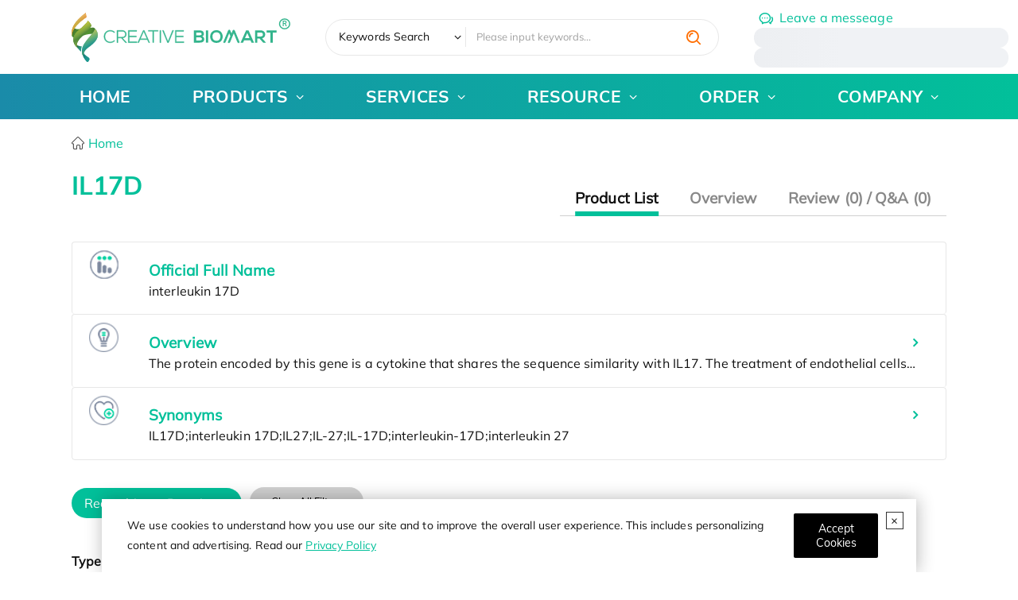

--- FILE ---
content_type: text/html; charset=utf-8
request_url: https://www.creativebiomart.net/symbolsearch_il17d.htm
body_size: 25886
content:
<!DOCTYPE html>
<html lang="en">
<head>
    <meta charset="utf-8" />
    <meta name="viewport" content="width=device-width, initial-scale=1.0" />
    <link rel="icon" href="/favicon.ico" type="image/x-icon" />
    <base href="/" />
    <title>IL17D - Creative BioMart</title>
    <link rel="dns-prefetch" href="https://www.googletagmanager.com">
    <link rel="preload" href="/images/logo-green.svg" as="image">
    <link rel="preload" href="/fonts/MulishExtraLight.woff" as="font">
    <link rel="preload" href="/images/creative-biomart-2025-christmas-banner-img.png" as="image">
    
    <meta name="description" content="Creative BioMart offer IL17D proteins for life sciences research. All the products are rigorously tested to meet the most demanding research needs. At the same time, lowest prices in the industry are always guaranteed." />
    
    <link rel="canonical" href="/symbolsearch_il17d.htm" />
    
    
    <meta property="og:title" content="IL17D - Creative BioMart" />
    <meta property="og:description" content="Creative BioMart offer IL17D proteins for life sciences research. All the products are rigorously tested to meet the most demanding research needs. At the same time, lowest prices in the industry are always guaranteed." />
    
    <meta property="og:url" content="/symbolsearch_il17d.htm" />
    <meta property="og:type" content="website" />
    <meta property="og:site_name" content="Creative BioMart" />
    <link rel="prefetch" href="/js/hot-search.js?v=2025022503">
    
    
    <link href="/css/icomoon.css?v=z4d6gBhJsacFlO-BMTNXLxboO_RJK-9yIkZPnNyH6D8" rel="stylesheet" type="text/css" />
    <link href="/css/first.css?v=24kaRmkoniKF_KdK1d-299R_EbNolK54OXsZL2NYZLA" rel="stylesheet" type="text/css" />
    <link href="/css/base.css?v=PoCIuiz4inSfL8vpDISP2A9FnnQaVL-nW8Y2_CtHc9o" rel="stylesheet" type="text/css" />
        <link href="/css/ectype.css?v=wtDgmgSOURPy06oSo2KTLMrMpcwENGbxS3CodK8qC44" rel="stylesheet" type="text/css" />
    
    <link rel="stylesheet" href="/css/key.css?v=SedzsqcmOc4MoeRsk9p9IPS-D4s7hEX4dczX6IRukZQ" />

    <script>
        let userId = localStorage.getItem('c_user_id') || ''
        if(!userId){
            userId = '9ef43c15-2e95-4d7a-b589-ccff3cc044fa'
            localStorage.setItem('c_user_id',userId)
        }
        dataLayer = [{ "ip": "18.116.200.74", "c_session_id": "e58959fe-06be-1090-b28f-2aafe7f68d22", "c_user_id": userId, "c_referer": "","c-email_id":"" }];
        (function (w, d, s, l, i) {
            w[l] = w[l] || []; w[l].push({
                'gtm.start': new Date().getTime(), event: 'gtm.js'
            }); var f = d.getElementsByTagName(s)[0],
                j = d.createElement(s), dl = l != 'dataLayer' ? '&l=' + l : ''; j.async = true; j.src =
                    'https://www.googletagmanager.com/gtm.js?id=' + i + dl; f.parentNode.insertBefore(j, f)
        })(window, document, 'script', 'dataLayer', 'GTM-KKWQ2W')
    </script>
</head>

<body>
    <noscript>
        <iframe src="//www.googletagmanager.com/ns.html?id=GTM-KKWQ2W&ip=18.116.200.74" height="0" width="0" style="display: none; visibility: hidden"></iframe>
    </noscript>
    

<div class="privacyView" role="alert" style="display:none">
    <span class="close"></span>
    <p>
        We use cookies to understand how you use our site and to improve the overall user experience. This includes
        personalizing content and advertising. Read our <a href='/privacy-policy.html' target="_blank">Privacy Policy</a>
    </p>
    <button type="button" class="btn" data-bs-dismiss="alert" aria-label="Close" id="privacy-policy-btn-agree">
        <span aria-hidden="true">Accept Cookies</span>
    </button>
</div>
<script type="module">
    import { privacyPolicy } from '/js/privacy-policy.js?v=1.0.2';
    privacyPolicy && privacyPolicy({
        cookieName:"8kL6pA",
        debug:true,
        objSelector:".privacyView"
    });
</script>
    
    <section class="head-learn hidden">
        <div class="container flex flex-center overflow-hidden" style="gap: 3em">
          <div class="flex " style="gap: 3em">
            <a href="/creative-biomart-to-present-at-sitc-2025_2448.htm" class="mr-1">
              SITC 2025 | Nov. 5-9, 2025 | Gaylord National Resort & Convention Center, National Harbor, Maryland, USA | Booth: #645
              <label>Learn More</label>
            </a>
          </div>
        </div>
      </section>
      <section class="fixed md:bottom-1/10 w-44 z-100 sm:hidden hidden" id="floating-metting">
      <span class="absolute right-0 cursor-pointer close hover:text-red z-10">✖</span>
        <a class="block" href="/creative-biomart-2025-christmas-special-promotion_2468.htm">
        <img class="w-full h-full"
                        src="/images/christmas-2025-float.png?v=2025120603" 
                        alt="This Thanksgiving, Save 15% – A Thank You from Creative BioMart">  
        </a>
    <script>
    (() => {
      const metting = document.getElementById("floating-metting");
      if (metting == null) return;
      (function init() {
        sessionStorage.mettingClosed === "yes" ? hidden() : event();
      })();
      function hidden() {
        metting.style.display = "none";
        sessionStorage.mettingClosed = "yes";
      }
      function event() {
          metting?.addEventListener("click", function (e) {
            const target = e.target;
            target?.classList.contains("close") ? hidden() : null;
          });
      }
    })();
  </script>
      </section>
    <button class="gotop"><span class="icon-angle-up"></span></button>
    <header>
        <div class="header-shell">
    <div class="navi-search ">
        <div class="grid container items-center" style="--rate:25% 45% 22%">
            <a class="logo md:w-full" id="pc-log" href="/">
                <img src="/images/logo-green.svg" class="md:w-full" width="320" height="80" alt="logo">
            </a>
            <form id="searchForm" class="hot-search" loading-head="true" method="post" hotSearh="../static/search/data.json?v=1.1" action="/Search">
                <div style="width: 10rem;">
                <select class="search-select" aria-label="Keywords" name="type">
                    <option selected value="1">Keywords Search</option>
                    <option value="5">Google Search</option>
                </select>
                </div>
                <input type="search" name="key" maxlength="80" minlength="2" required
                       autocomplete="off" placeholder="Please input keywords...">
                <button class="icon-search-1 btn text-orange text-lg cursor-pointer" aria-label="search" type="button"></button>
            <input name="__RequestVerificationToken" type="hidden" value="CfDJ8DZ5G6j7FNlEoF2M-xTM0PaLQ6BUwcj96pcVVYXW8Kbb0fF-qIYuI1kUG1WAvUNcrZAaJPv4A8oDfIg-zWEn1tPMvV-pff-aMgGEKH7PNrQKdkgmp9NsFrxdO8hbfEJ8CoETvSfK1JoXuhHyYIWW7Z4" /></form>
            <dl class="head-contact my-1/3 sm:flex">
                <dt class="whitespace-nowrap">
                    <a href="/inquiry/order" class="text-main ml-1/3">
                        <span class="icon-communication text-xl mr-1/3 translate-y-1 inline-block">
                        </span><span class="sm:hidden">Leave a messeage</span>
                    </a>
                </dt>
                <dt class="md:w-80">
                    <ul class="relative sm:flex"  >
                        <li class="relative contact-icon text-main !my-0 py-0 pl-2 flex items-center" loading-contact="true" style="--icon:'\e97f'"><span cbm-tel-usa></span> <span>/</span> <span cbm-tel-usa1></span></li>
                        <li class="relative contact-icon text-main !my-0 py-0 pl-2 flex items-center sm:!hidden" loading-contact="true" style="--icon:'\e935'">
                            <a cbm-email aria-label="email" class="email-info !text-main hover:!text-orange "></a>
                        </li>
                        <li class="md:hidden sm:flex"><a cbm-email aria-label="email" aria-hidden="true" class="icon-email-line !text-main hover:!text-orange header-email-link"></a></li>
                </ul>
                </dt>
                
            </dl>
        </div>
    </div>
    <div class="naviBlock !shadow-none !bg-transparent">
        <div class="container">
            <div class="row-layout navi-layout">
                <nav class="mobile-nav">
                    <div class="mobile-menu" onclick="this.classList.toggle('active')">
                        <svg class="burger" version="1.1" height="100" width="100" viewBox="0 0 100 100">
                            <path class="line line1" d="M 30,65 H 70" />
                            <path class="line line2"
                                  d="M 70,50 H 30 C 30,50 18.644068,50.320751 18.644068,36.016949 C 18.644068,21.712696 24.988973,6.5812347 38.79661,11.016949 C 52.604247,15.452663 46.423729,62.711864 46.423729,62.711864 L 50.423729,49.152542 L 50.423729,16.101695" />
                            <path class="line line3"
                                  d="M 30,35 H 70 C 70,35 80.084746,36.737688 80.084746,25.423729 C 80.084746,19.599612 75.882239,9.3123528 64.711864,13.559322 C 53.541489,17.806291 54.423729,62.711864 54.423729,62.711864 L 50.423729,49.152542 V 16.101695" />
                        </svg>
                        <svg class="x" version="1.1" height="100" width="100" viewBox="0 0 100 100">
                            <path class="line" d="M 34,32 L 66,68" />
                            <path class="line" d="M 66,32 L 34,68" />
                        </svg>
                    </div>
                    <ul class="navigation_title row-layout">
    <li><a href="/">HOME</a></li>
    <li class="active">
        <!-- <label class="nav-label">PRODUCTS</label> -->
        <a href="javascript:void(0);">PRODUCTS</a>
        <ul class="naviView">
            <li class="child">
                <a>Protein Type</a>
                <ul>
                    <li>
                        <a href="/product/recombinant-proteins_1.htm">
                            Recombinant Protein
                        </a>
                        <ul>
                            <li>
                                <a href="/product/transmembrane-proteins_4120.htm">Transmembrane Proteins</a>
                            </li>
                            <li>
                                <a href="/product/full-length-protein_4115.htm">Full Length Proteins</a>
                            </li>
                            <li>
                                <a href="/product/fluorescent-labeled-recombinant-proteins_4113.htm">Fluorescent-labeled Proteins</a>
                                <ul>
                                    <li><a href="/product/site-specific-labeled-recombinant-proteins_4136.htm">Site-specific Labeled Recombinant Proteins</a></li>
                                </ul>
                            </li>

                            <li>
                                <a href="/avi-tag-biotinylated-proteins.htm">Avi-tagged Biotinylated Proteins</a>
                            </li>
                            <li>
                                <a href="/product/heavy-labeled-full-length-proteins_4112.htm">Heavy-labeled Proteins</a>
                            </li>
                        </ul>
                    </li>
                    <li>
                        <a href="/native-proteins.htm">Native Protein</a>
                        <ul>
                            <li><a class="nav4" href="/bovine-protein_2306.htm">Bovine Protein</a></li>
                            <li><a class="nav4" href="/human-protein_2332.htm">Human Protein</a></li>
                            <li><a class="nav4" href="/mouse-protein_2341.htm">Mouse Protein</a></li>
                            <li><a class="nav4" href="/porcine-protein_2351.htm">Porcine Protein</a></li>
                            <li><a class="nav4" href="/rabbit-protein_2354.htm">Rabbit Protein</a></li>
                            <li><a class="nav4" href="/rat-protein_2355.htm">Rat Protein</a></li>
                        </ul>
                    </li>
                    <li>
                        <a href="/lysates.htm">
                            Cell &amp; Tissue Lysates
                        </a>
                        <ul>
                            <li>
                                <a href="/product/over-expression-lysates_318.htm">Over-Expression Lysates</a>
                            </li>
                            <li>
                                <a href="/product/tissue-lysate.htm">Tissue Lysates</a>
                            </li>
                            <li>
                                <a href="/product/stem-cell-lysates_321.htm">Stem Cell Lysates</a>
                            </li>
                            <li>
                                <a href="/product/membrane-lysates_334.htm">Membrane Lysates</a>
                            </li>
                            <li>
                                <a href="/knockdown-cell-lysates_2460.htm">Knockdown Cell Lysates</a>
                            </li>
                        </ul>
                    </li>
                    <li>
                        <a href="/product/protein-pre-coupled-magnetic-beads.htm">
                            Protein Pre-coupled Magnetic Beads
                        </a>
                        <ul>
                            <li>
                                <a href="/product/ip-co-ip-magnetic-beads_4165.htm">IP/Co-IP Magnetic Beads</a>
                            </li>

                        </ul>
                    </li>
                    <li>
                        <a href="/product/gmp-proteins.htm">
                            GMP Proteins
                        </a>
                    </li>
                    <li>
                        <a href="/product/lectins.htm">
                            Lectins
                        </a>
                    </li>
                    <li>
                        <a href="/chromatography.htm">
                            Chromatography Reagents
                        </a>
                        <ul>
                            <li>
                                <a href="/product/affinity-chromatography_312.htm">Affinity chromatography</a>
                            </li>
                            <li>
                                <a href="/product/ion-exchange-chromatograph_314.htm">Ion exchange chromatography</a>
                            </li>
                            <li>
                                <a href="/product/pre-coupling-magnetic-bead_4111.htm">Pre-Coupling Magnetic Bead</a>
                            </li>
                            <li>
                                <a href="/product/gel-filtration-chromatography_315.htm">Gel filtration chromatography</a>
                            </li>
                            <li>
                                <a href="/product/multimode-chromatography_340.htm">Multimode chromatography</a>
                            </li>
                            <li>
                                <a href="/product/hydrophobic-interaction-chromatograph_316.htm">Hydrophobic Interaction Chromatography</a>
                            </li>
                            <li>
                                <a href="/product/adsorption-chromatography_345.htm">Adsorption chromatography</a>
                            </li>
                            <li>
                                <a href="/product/others_346.htm">Others</a>
                            </li>
                        </ul>
                    </li>
                    <li>
                        <a href="/assay-kits.htm">Assay kits</a>
                        <ul>
                            <li>
                                <a href="/product/activity-kits_4084.htm">Activity Kits</a>
                            </li>
                            <li>
                                <a href="/product/metabolism-kits_4085.htm">Metabolism Kits</a>
                            </li>
                            <li>
                                <a href="/product/epigenetic-kits_4086.htm">Epigenetic Kits</a>
                            </li>
                            <li>
                                <a href="/product/cellular-kits_4087.htm">Cellular Kits</a>
                            </li>
                            <li>
                                <a href="/product/signaling-kits_4088.htm">Signaling Kits</a>
                            </li>
                            <li>
                                <a href="/product/detection-kits_4089.htm">Detection Kits</a>
                            </li>
                            <li>
                                <a href="/product/molecular-interaction-research-kit_4177.htm">Molecular Interaction Research Kit</a>
                            </li>
                            <li>
                                <a href="/product/purification-and-isolation-kit_4178.htm">Purification and Isolation kit</a>
                            </li>

                            <li>
                                <a href="/product/other-kits_4090.htm">Other Kits</a>
                            </li>
                        </ul>
                    </li>
                    <li>
                        <a href="/product/diagnostic-antigen_3.htm">Diagnostic Antigen</a>
                        <ul>
                            <li><a class="nav4" href="/product/ivd-of-hepatitis-a-virus_4144.htm">IVD of Hepatitis A Virus</a></li>
                            <li><a class="nav4" href="/product/ivd-of-autoimmune-_4192.htm">IVD of Autoimmune </a></li>
                            <li><a class="nav4" href="/product/ivd-of-cardiovascular_4194.htm">IVD of Cardiovascular</a></li>
                            <li><a class="nav4" href="/product/ivd-of-diabetes-&amp;-metabolism_4196.htm">IVD of Diabetes &amp; Metabolism</a></li>
                            <li><a class="nav4" href="/product/ivd-of-inflammation_4198.htm">IVD of Inflammation</a></li>
                            <li class="more">
                                <a href="/product/diagnostic-antigen_3.htm">More ...</a>
                            </li>
                        </ul>
                    </li>
                    <li>
                        <a href="/product/others-products.htm">Others</a>
                        <ul>
                            <li>
                                <a href="/product/protein-quantification_4122.htm">Protein Quantification</a>
                            </li>
                            <li>
                                <a href="/product/protein-reference-standard_347.htm">Protein reference standard</a>
                            </li>
                            <li>
                                <a href="/product/therapeutic-proteins_150.htm">Therapeutic Proteins</a>
                            </li>
                            <li>
                                <a href="/product/fluorescent-proteins_350.htm">Fluorescent Proteins</a>
                            </li>

                            <li>
                                <a href="/dialysis.htm">Dialysis</a>
                            </li>
                            <li>
                                <a href="/product/fluorescent-dyes_357.htm">Fluorescent Dyes</a>
                            </li>
                            <li>
                                <a href="/product/cell-organelle-isolation-analysis-kit_4108.htm">Cell Organelle Isolation Analysis Kit</a>
                            </li>
                            <li>
                                <a href="/product/molecular-biological-reagents_26.htm">Molecular Biological Reagents</a>
                            </li>
                            <li>
                                <a href="/product/analytical-standard_4138.htm">Analytical Standard</a>
                            </li>
                            <li>
                                <a href="/product/microspheres_4164.htm ">Microspheres</a>
                            </li>
                            <li>
                                <a href="/product/synthetic-peptide_4182.htm">Synthetic Peptide</a>
                            </li>
                            <li>
                                <a href="/product/culture-medium_4185.htm">Culture Medium</a>
                            </li>
                            <li>
                                <a href="/product/others_24.htm">Others</a>
                            </li>
                        </ul>
                    </li>
                    <li>
                        <a href="/subcellular-fractionation_2409.htm">Subcellular Fractionation</a>
                        <ul>
                            <li>
                                <a href="/microsomes_2407.htm">Microsomes</a>
                            </li>
                            <li>
                                <a href="/s9_2408.htm">S9</a>
                            </li>
                        </ul>
                    </li>
                </ul>
            </li>
            <li>
                <a>Protein Function</a>
                <ul>
                    <li>
                        <a href="/product/protac-targets_4117.htm">PROTAC Targets</a>
                    </li>
                    <li>
                        <a href="/targets-of-car-t-cell-therapy.htm">Targets of CAR-T Cell Therapy</a>
                    </li>
                    <li>
                        <a href="/specially-designed-labeled-protein-for-car-t-therapy.htm">Labeled Car-T Proteins</a>
                    </li>
                    <li>
                        <a href="/product/cytokines-for-organoid-culture_4124.htm">Organoid Culture Cytokines</a>
                    </li>
                    <li>
                        <a href="/product/adc-target-protein_4125.htm">ADC Target Protein</a>
                    </li>
                    <li>
                        <a href="/protein-kinases.htm" class="hot">Protein Kinases</a>
                    </li>
                    <li>
                        <a href="/biomarker.htm">Biomarker</a>
                    </li>
                    <li>
                        <a href="/cluster-of-differentiation.htm">CD Antigen</a>
                    </li>
                    <li>
                        <a href="/immune-checkpoint-proteins.htm">Immune Checkpoint Proteins</a>
                    </li>
                    <li>
                        <a href="/product/monkeypox-virus-related-proteins_4114.htm">Monkeypox Virus-related Proteins</a>
                    </li>
                    <li>
                        <a href="/sars-cov-2-proteins-and-their-target-proteins.htm">SARS-CoV-2 Proteins</a>
                    </li>
                    <li>
                        <a href="/product/cell-and-gene-therapy_4137.htm">Cell and Gene Therapy</a>
                    </li>
                    <li>
                        <a href="/chikv-proteins_2445.htm">CHIKV Proteins</a>
                    </li>
                </ul>
            </li>
            <li class="child">
                <a href="/research-area.htm">
                    Research Area
                </a>
                <ul>
                    <li>
                        <a href="/research-area-cancer-1.htm">Cancer</a>
                        <ul>
                            <li><a href="/research-area-apoptosis-in-cancer-2.htm" cursorshover="true">Apoptosis in Cancer</a></li>
                            <li><a href="/research-area-autophagy-8.htm" cursorshover="true">Autophagy</a></li>
                            <li><a href="/research-area-cancer-biomarkers-14.htm" cursorshover="true">Cancer Biomarkers</a></li>
                            <li><a href="/research-area-cancer-drug-targets-30.htm" cursorshover="true">Cancer Drug Targets</a></li>
                            <li><a href="/research-area-cancer-immunology-31.htm" cursorshover="true">Cancer Immunology</a></li>
                            <li class="more">
                                <a href="/research-area-cancer-1.htm">More ...</a>
                            </li>
                        </ul>

                    </li>
                    <li>
                        <a href="/research-area-cardiovascular-biology-90.htm">Cardiovascular Biology</a>
                        <ul>
                            <li><a href="/research-area-angiogenesis-91.htm" cursorshover="true">Angiogenesis</a></li>
                            <li><a href="/research-area-coagulation-104.htm" cursorshover="true">Coagulation</a></li>
                            <li>
                                <a href="/research-area-early-mesodermal-lineage-markers-110.htm" cursorshover="true">
                                    Early Mesodermal Lineage
                                    Markers
                                </a>
                            </li>
                            <li><a href="/research-area-hemangioblast-markers-111.htm" cursorshover="true">Hemangioblast Markers</a></li>
                            <li>
                                <a href="/research-area-lipid-cholesterol-metabolism-112.htm" cursorshover="true">
                                    Lipid/Cholesterol
                                    Metabolism
                                </a>
                            </li>
                            <li class="more">
                                <a href="/research-area-cardiovascular-biology-90.htm">More ...</a>
                            </li>
                        </ul>
                    </li>
                    <li>
                        <a href="/research-area-cell-biology-167.htm">
                            Cell Biology
                        </a>
                        <ul>
                            <li><a href="/research-area-apoptosis-adaptor-proteins-168.htm">Apoptosis Adaptor Proteins</a></li>
                            <li><a href="/research-area-apoptosis-intracellular-169.htm" cursorshover="true">Apoptosis Intracellular</a></li>
                            <li>
                                <a href="/research-area-apoptosis-transcription-factors-and-regulators-180.htm" cursorshover="true">
                                    Apoptosis
                                    Transcription Factors and Regulators
                                </a>
                            </li>
                            <li><a href="/research-area-apoptosis-181.htm" cursorshover="true">Apoptosis</a></li>
                            <li><a href="research-area-nfkb-pathway-173.htm" cursorshover="true">NFkB Pathway</a></li>
                            <li class="more">
                                <a href="/research-area-cell-biology-167.htm">More ...</a>
                            </li>
                        </ul>
                    </li>
                    <li>
                        <a href="/research-area-developmental-biology-198.htm">Developmental Biology</a>
                        <ul>
                            <li>
                                <a href="/research-area-axon-guidance-and-neuron-migration-199.htm" cursorshover="true">
                                    Axon Guidance and Neuron
                                    Migration
                                </a>
                            </li>
                            <li>
                                <a href="/research-area-cardiac-stem-cell-markers-222.htm" cursorshover="true">Cardiac Stem Cell Markers</a>
                            </li>
                            <li>
                                <a href="/research-area-cardiovascular-system-development-223.htm" cursorshover="true">
                                    Cardiovascular System
                                    Development
                                </a>
                            </li>
                            <li>
                                <a href="/research-area-digestive-system-development-240.htm" cursorshover="true">
                                    Digestive System
                                    Development
                                </a>
                            </li>
                            <li>
                                <a href="/research-area-excretory-system-development-246.htm" cursorshover="true">
                                    Excretory System
                                    Development
                                </a>
                            </li>
                            <li class="more">
                                <a href="/research-area-developmental-biology-198.htm">More ...</a>
                            </li>
                        </ul>
                    </li>
                    <li>
                        <a href="/research-area-epigenetics-463.htm">Epigenetics</a>
                        <ul>
                            <li><a href="/research-area-chromatin-remodelers-464.htm" cursorshover="true">Chromatin Remodelers</a></li>
                            <li>
                                <a href="/research-area-dna-methyltransferases-dnmts-469.htm" cursorshover="true">
                                    DNA methyltransferases
                                    (DNMTs)
                                </a>
                            </li>
                            <li>
                                <a href="/research-area-histone-modifying-enzymes-470.htm" cursorshover="true">Histone Modifying Enzymes</a>
                            </li>
                            <li><a href="/research-area-histones-479.htm">Histones</a></li>
                            <li class="more">
                                <a href="/research-area-epigenetics-463.htm">More ...</a>
                            </li>
                        </ul>
                    </li>
                    <li>
                        <a href="/research-area-immunology-485.htm">Immunology</a>
                        <ul>
                            <li><a href="/research-area-adaptive-immunity-486.htm" cursorshover="true">Adaptive Immunity</a></li>
                            <li><a href="/research-area-cluster-of-differentiation-cd-527.htm">Cluster of Differentiation (CD)</a></li>
                            <li><a href="/research-area-cytokines-growth-factors-553.htm">Cytokines &amp; Growth Factors</a></li>
                            <li><a href="/research-area-fc-receptors-652.htm">Fc Receptors</a></li>
                            <li><a href="/research-area-inflammation-653.htm">Inflammation</a></li>
                            <li class="more">
                                <a href="/research-area-immunology-485.htm">More ...</a>
                            </li>
                        </ul>
                    </li>
                    <li>
                        <a href="/research-area-neuroscience-726.htm">Neuroscience</a>
                        <ul>
                            <li><a href="/research-area-adhesion-molecules-727.htm">Adhesion Molecules</a></li>
                            <li>
                                <a href="/research-area-blood-brain-barrier-permeability-742.htm" cursorshover="true">
                                    Blood-brain Barrier
                                    Permeability
                                </a>
                            </li>
                            <li><a href="/research-area-calcium-binding-proteins-and-related-molecules-772.htm" cursorshover="true">Calcium-binding Proteins and Related Molecules</a></li>
                            <li><a href="/research-area-neurodegenerative-disease-773.htm">Neurodegenerative Disease</a></li>
                            <li>
                                <a href="/research-area-neurotransmitter-associated-enzymes-779.htm">Neurotransmitter Associated Enzymes</a>
                            </li>
                            <li class="more">
                                <a href="/research-area-neuroscience-726.htm">More ...</a>
                            </li>
                        </ul>
                    </li>
                    <li>
                        <a href="/research-area-signal-transduction-806.htm">Signal Transduction</a>
                        <ul>
                            <li><a href="/research-area-adaptor-proteins-807.htm">Adaptor Proteins</a></li>
                            <li><a href="/research-area-akt-pathway-808.htm" cursorshover="true">Akt Pathway</a></li>
                            <li>
                                <a href="/research-area-cellular-senescence-and-pathways-in-aging-817.htm" cursorshover="true">
                                    Cellular
                                    Senescence and Pathways in Aging
                                </a>
                            </li>
                            <li>
                                <a href="/research-area-circadian-rhythm-molecules-821.htm" cursorshover="true">Circadian Rhythm Molecules</a>
                            </li>
                            <li>
                                <a href="/research-area-g-protein-coupled-receptors-gpcrs-822.htm" cursorshover="true">
                                    G Protein-Coupled
                                    Receptors (GPCRs)
                                </a>
                            </li>
                            <li class="more">
                                <a href="/research-area-signal-transduction-806.htm">More ...</a>
                            </li>
                        </ul>
                    </li>
                    <li>
                        <a href="/research-area-stem-cells-877.htm">Stem Cells</a>
                        <ul>
                            <li><a href="/research-area-cancer-stem-cells-cscs-878.htm">Cancer Stem Cells (CSCs)</a></li>
                            <li>
                                <a href="/research-area-embryonic-and-induced-pluripotent-stem-cells-896.htm" cursorshover="true">
                                    Embryonic and
                                    Induced Pluripotent Stem Cells
                                </a>
                            </li>
                            <li><a href="/research-area-hematopoietic-stem-cells-907.htm" cursorshover="true">Hematopoietic Stem Cells</a></li>
                            <li><a href="/research-area-mesenchymal-stem-cells-929.htm">Mesenchymal Stem Cells</a></li>
                            <li><a href="/research-area-stem-cell-adhesion-molecules-951.htm">Stem Cell Adhesion Molecules</a></li>
                            <li class="more">
                                <a href="/research-area-stem-cells-877.htm">More ...</a>
                            </li>
                        </ul>
                    </li>
                </ul>
            </li>
            <li class="child">
                <a href="/super-gene-family.htm">Gene Family</a>
                <ul>
                    <li>
                        <a href="/gene-family-8-bcl2-gene-family.htm">BCL2 Gene Family</a>
                    </li>
                    <li>
                        <a href="/gene-family-9-chemokines.htm">
                            Chemokines
                        </a>
                    </li>
                    <li>
                        <a href="/gene-family-11-cytokines.htm" class="hot">Cytokines</a>
                    </li>
                    <li>
                        <a href="/gene-family-1-gpcrs.htm">GPCRs</a>
                    </li>
                    <li>
                        <a href="/gene-family-2-il.htm">Interleukins</a>
                    </li>
                    <li>
                        <a href="/gene-family-4-immunoglobulins.htm">Immunoglobulins</a>
                    </li>
                    <li>
                        <a href="/gene-family-7-kinesins-kif.htm">Kinesins</a>
                    </li>
                    <li>
                        <a href="/gene-family-3-tgf.htm">TGF</a>
                    </li>
                    <li>
                        <a href="/gene-family-6-mmps.htm">Matrix Metallopeptidases</a>
                    </li>
                    <li>
                        <a href="/gene-family-10-wnt.htm">WNT</a>
                    </li>
                    <li><a href="/gene-family-13-growth-factors.htm">Growth Factors</a></li>
                    <li><a href="/gene-family-5-tnf.htm">TNF</a></li>
                </ul>
            </li>
            <li class="child">
                <a href="/signal-pathway.htm">Signal Pathway</a>
                <ul>
                    <li>
                        <a href="/resource/signal-pathway-the-p53-pathway-422.htm">The p53 Pathway</a>
                    </li>
                    <li>
                        <a href="/resource/signal-pathway-mtor-signaling-pathway-413.htm">mTOR Signaling Pathway</a>
                    </li>
                    <li>
                        <a href="/resource/signal-pathway-fgf-family-signaling-pathway-411.htm">FGF Family Signaling Pathway</a>
                    </li>
                    <li>
                        <a href="/resource/signal-pathway-vegf-signaling-pathway-768.htm">VEGF Signaling Pathway</a>
                    </li>
                    <li>
                        <a href="/resource/signal-pathway-mapk-signaling-pathway-767.htm">MAPK Signaling Pathway</a>
                    </li>
                    <li>
                        <a href="/resource/signal-pathway-pi3k-akt-signaling-pathway-766.htm">PI3K/Akt Signaling Pathway</a>
                    </li>
                    <li>
                        <a href="/resource/signal-pathway-hippo-signal-pathway-394.htm">Hippo Signal Pathway</a>
                    </li>
                    <li>
                        <a href="/resource/signal-pathway-nf-b-signal-pathway-391.htm">NF-κB Signal Pathway</a>
                    </li>
                    <li>
                        <a href="/resource/signal-pathway-jak-stat-signal-pathway-389.htm">JAK-STAT Signal Pathway</a>
                    </li>
                    <li>
                        <a href="/resource/signal-pathway-notch-signal-pathway-387.htm">Notch Signal Pathway</a>
                    </li>
                    <li>
                        <a href="/resource/signal-pathway-wnt-signal-pathway-379.htm">Wnt Signal Pathway</a>
                    </li>
                    <li>
                        <a href="/resource/signal-pathway-type-i-interferon-signal-pathway-369.htm">Type I Interferon Signal Pathway</a>
                    </li>
                    <li>
                        <a href="/resource/signal-pathway-rna-viruses-triggered-signal-pathway-368.htm">RNA Viruses Triggered Signal Pathway</a>
                    </li>
                    <li>
                        <a href="/resource/signal-pathway-apoptosis-signal-pathway-overview-357.htm">Apoptosis Signal Pathway</a>
                    </li>
                    <li>
                        <a href="/resource/signal-pathway-mitochondrial-control-of-apoptosis-356.htm">Mitochondrial Control of Apoptosis</a>
                    </li>
                    <li>
                        <a href="/gene-family/61-chemokine-signaling-pathway.htm">Chemokine Signaling Pathway</a>
                    </li>
                    <li>
                        <a href="/gene-family/33-tgf-superfamily-signaling.htm">TGF-β Signaling Pathway</a>
                    </li>
                    <li>
                        <a href="/signal-pathway.htm">More</a>
                    </li>

                </ul>
            </li>
            <li class="child">
                <a>Drug Development Process</a>
                <ul>
                    <li>
                        <a>Discovery &amp; Development</a>
                        <ul>
                            <li>
                                <a href="/product/protac-targets_4117.htm">PROTAC Targets</a>
                            </li>
                            <li>
                                <a href="/targets-of-car-t-cell-therapy.htm">Targets of CAR-T Cell Therapy</a>
                            </li>
                            <li>
                                <a href="/specially-designed-labeled-protein-for-car-t-therapy.htm">Labeled Car-T Proteins</a>
                            </li>
                            <li>
                                <a href="/biomarker.htm">Biomarker</a>
                            </li>
                            <li>
                                <a href="/cluster-of-differentiation.htm">CD Antigen</a>
                            </li>
                            <li>
                                <a href="/immune-checkpoint-proteins.htm">Immune Checkpoint Proteins</a>
                            </li>
                        </ul>
                    </li>
                    <li>
                        <a>CMC-Manufacturing</a>
                        <ul>
                            <li>
                                <a href="/product/gmp-proteins.htm">GMP Proteins</a>
                            </li>
                            <li>
                                <a href="/product/therapeutic-proteins_150.htm">Therapeutic Proteins</a>
                            </li>
                            <li>
                                <a href="/product/diagnostic-antigen_3.htm">Diagnostic Antigen</a>
                            </li>
                        </ul>
                    </li>
                    <li>
                        <a>CMC-Quality Control</a>
                        <ul>
                            <li>
                                <a href="/product/residual-detection-kits_4135.htm">Residual Detection Kits</a>
                            </li>
                            <li>
                                <a href="/product/potency-assay-kits_4133.htm">Potency Assay Kits</a>
                            </li>
                        </ul>
                    </li>
                    <li>
                        <a>Preclinical Studies</a>
                        <ul>
                            <li>
                                <a href="/product/proteomic-analysis-kits_4134.htm">Proteomic Analysis Kits</a>
                            </li>
                            <li>
                                <a href="/product/cytokine-assay-kits_4132.htm">Cytokine Assay Kits</a>
                            </li>
                            <li>
                                <a href="/product/metabolism-kits_4085.htm">Cell Metabolism Assay Kits</a>
                            </li>
                        </ul>
                    </li>
                </ul>
            </li>
            <li class="child" style="display: none;">
                <a>Targets for Dieasese</a>
                <ul>
                    <li>
                        <a>Cancer</a>
                        <ul>
                            <li>
                                <a>breast cancer</a>
                            </li>
                            <li>
                                <a>Pancreas Cancer</a>
                            </li>
                        </ul>
                    </li>
                    <li>
                        <a>Obesity</a>
                    </li>
                    <li>
                        <a>heart disease</a>
                    </li>
                    <li>
                        <a>Neurodegenerative diseases</a>
                    </li>
                    <li>
                        <a>Diabetes</a>
                    </li>
                </ul>
            </li>
            <li class="child">
                <a>Targets for Diseases</a>
                <ul>
                    <li><a href="/cancer-targets.htm">Cancer</a></li>
                    <li><a href="/metabolic-diseases-targets.htm">Metabolic Diseases</a></li>
                    <li><a href="/immune-diseases-disorders-targets.htm">Immune Diseases</a></li>
                    <li><a href="/obesity-targets.htm">Obesity</a></li>
                    <li><a href="/neurological-disorders-targets.htm">Neurological Disorders</a></li>
                    <li><a href="/cardiovascular-disorders-targets.htm">Cardiovascular Disorders</a></li>
                    <li>
                        <a href="/product/infectious-diseases-targets_4139.htm">Infectious Diseases</a>
                        <ul>
                            <li><a href="/product/bacterial-infections-targets_4140.htm">Bacterial Infections Targets</a></li>
                            <li><a href="/product/viral-infections-targets_4141.htm">Viral Infections Targets</a></li>
                            <li><a href="/product/fungal-infections-targets_4142.htm">Fungal infections Targets</a></li>
                            <li><a href="/product/parasitic-infections-targets_4143.htm">Parasitic Infections Targets</a></li>
                        </ul>
                    </li>
                </ul>
            </li>
            <li class="child">
                <a>Best Sellers</a>
                <ul>
                    <li><a href="/symbolsearch_bmp2.htm">BMP2</a></li>
                    <li><a href="/symbolsearch_apoe.htm">APOE</a></li>
                    <li><a href="/symbolsearch_cd3d.htm">CD3D</a></li>
                    <li><a href="/symbolsearch_cd3e.htm">CD3E</a></li>
                    <li><a href="/symbolsearch_cd19.htm">CD19</a></li>
                    <li><a href="/symbolsearch_cd79a.htm">CD79A</a></li>
                    <li><a href="/symbolsearch_cd79b.htm">CD79B</a></li>
                    <li><a href="/symbolsearch_epo.htm">EPO</a></li>
                    <li><a href="/symbolsearch_f3.htm">F3</a></li>
                    <li><a href="/symbolsearch_f8.htm">F8</a></li>
                    <li><a href="/symbolsearch_fgf2.htm">FGF2</a></li>
                    <li><a href="/symbolsearch_gaa.htm">GAA</a></li>
                    <li><a href="/symbolsearch_il11.htm">IL11</a></li>
                    <li><a href="/symbolsearch_spam1.htm">SPAM1</a></li>
                    <li><a href="/symbolsearch_tsh.htm">TSH</a></li>
                    <li><a href="/symbolsearch_hla-g.htm">HLA-G</a></li>
                </ul>
            </li>
        </ul>
    </li>
    <li class="active">
        <a href="/custom-protein-service.htm">SERVICES</a>
        <ul class="naviView">
            <li class="child">
                <a href="/custom-protein-service.htm">
                    Custom Protein Service
                </a>
                <ul>
                    <li><a href="/protein-expression-and-purification-services.htm">Protein Expression and Purification Services</a></li>
                    <li><a href="/high-throughput-protein-production.htm">High-throughput Protein Production</a></li>
                    <li><a href="/serum-free-expression-system.htm">Serum-Free Expression System</a></li>
                    <li><a href="/cell-free-in-vitro-protein-expression.htm">Cell-Free In Vitro Protein Expression</a></li>
                    <li><a href="/membrane-proteins-expression-and-purification.htm">Membrane Proteins Expression and Purification</a></li><li><a href="/stable-cell-line-services-for-protein.htm">Stable Cell Line Services</a></li><li><a href="/protein-engineering-services.htm">Protein Engineering Services</a></li><li><a href="/directed-evolution.htm">Directed Evolution</a></li><li><a href="/pegylation-services.htm">PEGylation Services</a></li><li><a href="/site-specific-and-custom-labeling.htm">Site-Specific and Custom Labeling</a></li><li><a href="/protein-labeling.htm">Protein Labeling</a></li><li><a href="/enzyme-immobilization.htm">Enzyme Immobilization</a></li><li><a href="/magnetic-bead-coupled-proteins-and-nucleic-acids.htm">Magnetic Bead-Coupled Proteins and Nucleic Acids</a></li><li><a href="/protein-extraction-services.htm">Protein Extraction Services</a></li><li><a href="/renaturation-of-recombinant-proteins-from-inclusion-bodies.htm">Renaturation of Recombinant Proteins from Inclusion Bodies</a></li><li><a href="/endotoxin-removal-service.htm">Endotoxin Removal Service</a></li><li><a href="/high-concentration-formulation-hcf-technology.htm">High Concentration Formulation (HCF) Technology</a></li><li><a href="/host-cell-protein-mitigation.htm">Host Cell Protein Mitigation</a></li><li><a href="/mass-standard-protein-production.htm">Mass Standard Protein Production</a></li><li><a href="/experiment-consulting-and-design-service.htm">Experiment Consulting and Design Service</a></li>
                    <li class="more"><a href="/custom-protein-service.htm" class="!text-orange">More...</a></li>
                </ul>
            </li>
            <li class="child">
                <a href="/protein-analytical-service.htm">
                    Protein
                    Analytical Service
                </a>
                <ul>
                    <li>
                        <a href="/protein-interaction-service.htm">
                            Protein
                            Interaction Service
                        </a>
                    </li>
                    <li>
                        <a href="/protein-quantitation-services.htm">
                            Protein
                            Quantitation Service
                        </a>
                    </li>
                    <li>
                        <a href="/protein-characterization.htm">
                            Protein
                            Characterization
                        </a>
                    </li>
                    <li>
                        <a href="/biosafety-testing.htm">Biosafety Testing</a>
                    </li>
                    <li>
                        <a href="/protein-phylogenetic-analysis.htm">
                            Protein
                            Phylogenetic Analysis
                        </a>
                    </li>
                    <li>
                        <a href="/protein-sequence-analysis-and-function-prediction.htm">
                            Protein
                            Sequence Analysis and Function Prediction
                        </a>
                    </li>
                    <li>
                        <a href="/protein-network-construction-and-topological-structure-analysis.htm">
                            Protein
                            Network Construction and Topological Structure
                            Analysis
                        </a>
                    </li>
                    <li>
                        <a href="/protein-kinase-assay.htm">Protein Kinase Assay</a>
                    </li>
                    <li>
                        <a href="/protein-methylation-assay.htm">
                            Protein Methylation
                            Assay
                        </a>
                    </li>
                    <li>
                        <a href="/protein-acetylation-assay.htm">
                            Protein Acetylation
                            Assay
                        </a>
                    </li>
                    <li>
                        <a href="/protein-ubiquitinylation-service.htm">
                            Protein Ubiquitination Service
                        </a>
                    </li>
                    <li>
                        <a href="/protein-glycosylation-labeling-service.htm">
                            Protein
                            Glycosylation Labeling Service
                        </a>
                    </li>
                    <li>
                        <a href="/membrane-protein-screening.htm">
                            Membrane Protein
                            Screening
                        </a>
                    </li>
                    <li>
                        <a href="/atpase-gtpase-assay.htm">ATPase/GTPase Assay</a>
                    </li>
                    <li>
                        <a href="/protein-phosphorylation-site-identification-and-mapping-service.htm">
                            Protein
                            Phosphorylation Site Identification and Mapping
                            Service
                        </a>
                    </li>
                    <li>
                        <a href="/cell-free-based-protein-analytical.htm">
                            Cell-Free Protein Analysis Services
                        </a>
                    </li>
                    <li>
                        <a href="/protein-lipids-nucleic-acid-interaction-assay-and-screening.htm">
                            Protein-Lipids/Nucleic
                            Acid Interaction Assay and
                            Screening
                        </a>
                    </li>
                    <li>
                        <a href="/high-throughput-screening.htm">
                            High-Throughput
                            Screening
                        </a>
                    </li>
                    <li>
                        <a href="/camp-accumulation-assay.htm">
                            cAMP Accumulation
                            Assay
                        </a>
                    </li>
                    <li>
                        <a href="/enzyme-target-and-inhibitor-screening.htm">
                            Enzyme
                            Target and Screening
                        </a>
                    </li>
                    <li>
                        <a href="/bioanalytical-assay-services.htm">
                            Bioanalytical
                            Assay Services
                        </a>
                    </li>
                    <li>
                        <a href="/protein-deubiquitination-assay.htm">
                            Protein
                            Deubiquitination Assay
                        </a>
                    </li>
                    <li>
                        <a href="/protein-sumoylation-assay.htm">
                            Protein SUMOylation
                            Assay
                        </a>
                    </li>
                    <li>
                        <a href="/computer-aided-enzyme-design.htm">
                            Computer-aided
                            Enzyme Design
                        </a>
                    </li>
                    <li>
                        <a href="/ligand-protein-interactions-screening-based-on-gold-nanoparticles.htm">
                            Ligand-Protein
                            Interactions Screening Based on Gold
                            Nanoparticles
                        </a>
                    </li>
                    <li>
                        <a href="/non-animal-skin-sensitization-testing-services.htm">
                            Non-Animal
                            Skin Sensitization Testing Services
                        </a>
                    </li>
                    <li>
                        <a href="/intracellular-cytokine-detection-and-activity-assay.htm">
                            Intracellular
                            Cytokine Detection and Activity Assay
                        </a>
                    </li>
                    <li>
                        <a href="/multiplex-protein-detect-assay.htm">
                            Multiplex Protein Detection Assay
                        </a>
                    </li>
                </ul>
            </li>
            <li class="child">
                <a href="/discovery-and-translational-service.htm">
                    Discovery
                    and Translational Service
                </a>
                <ul>
                    <li>
                        <a href="/biomarker-service.htm">Biomarker Service</a>
                    </li>
                    <li>
                        <a href="/cytokine-and-receptor-analysis.htm">
                            Cytokine and
                            Receptor Analysis
                        </a>
                    </li>
                    <li>
                        <a href="/epitope-mapping.htm">Epitope Mapping</a>
                    </li>
                    <li>
                        <a href="/radioimmunoassay.htm">Radioimmunoassay</a>
                    </li>
                    <li>
                        <a href="/ion-channel-screening-assays.htm">
                            Ion Channel
                            Screening Assays
                        </a>
                    </li>
                    <li>
                        <a href="/transporter-assays.htm">
                            Transporter Screening
                            Assays
                        </a>
                    </li>
                    <li>
                        <a href="/gpcr-screening-assays.htm">
                            GPCR Screening
                            Assays
                        </a>
                    </li>
                    <li>
                        <a href="/protease-assay-service.htm">
                            Protease Assay
                            Service
                        </a>
                    </li>
                    <li>
                        <a href="/protein-pathway-profiling.htm">
                            Protein Pathway
                            Profiling
                        </a>
                    </li>
                    <li>
                        <a href="/protein-expression-microarray.htm">
                            Protein
                            Expression Microarray
                        </a>
                    </li>
                    <li>
                        <a href="/codon-optimization.htm">Codon Optimization</a>
                    </li>
                    <li>
                        <a href="/universal-udp-glycosyltransferase-assay.htm">
                            Universal
                            UDP-Glycosyltransferase Assay
                        </a>
                    </li>
                    <li>
                        <a href="/epigenetics-based-assay-development.htm">
                            Epigenetics-Based
                            Assay Development
                        </a>
                    </li>
                    <li>
                        <a href="/enzyme-activity-assay.htm">
                            Enzyme Activity
                            Assay
                        </a>
                    </li>
                    <li>
                        <a href="/protein-microarray-service.htm">
                            Protein Microarray
                            Service
                        </a>
                    </li>
                    <li>
                        <a href="/electron-transfer-quenching-platform.htm">
                            Electron
                            Transfer Quenching Platform
                        </a>
                    </li>
                    <li>
                        <a href="/lipid-transfer-assay.htm">Lipid Transfer Assay</a>
                    </li>
                    <li>
                        <a href="/luciferase-reporter-assay.htm">
                            Luciferase Reporter
                            Assay
                        </a>
                    </li>
                    <li>
                        <a href="/metabolism-assays.htm">Metabolism Assays</a>
                    </li>
                    <li>
                        <a href="/oxidative-stress-assay.htm">
                            Oxidative Stress
                            Assay
                        </a>
                    </li>
                    <li><a href="/phosphatidylinositol-accumulation-assay.htm">Phosphatidylinositol Accumulation Assay</a></li>
                    <li><a href="/transcription-factor-assay.htm">Transcription Factor Assay</a></li>
                    <li><a href="/matrix-protein-assays.htm">Matrix Protein Assays</a></li>
                </ul>
            </li>
            <li class="child">
                <a href="/biopharmaceutical-solution-service.htm">
                    Biopharmaceutical Solution
                </a>
                <ul>
                    <li>
                        <a href="/downstream-processing-development.htm">
                            Downstream
                            Processing Development
                        </a>
                    </li>
                    <li>
                        <a href="/biopharmaceutical-process-and-product-related-impurities-analysis.htm">
                            Biopharmaceutical
                            Process and Product Related
                            Impurities Analysis
                        </a>
                    </li>
                    <li>
                        <a href="/biosimilar-comparability-studies.htm">
                            Biosimilar
                            Comparability Studies
                        </a>
                    </li>
                    <li>
                        <a href="/cgmp-cell-based-potency-bioassays.htm">
                            cGMP
                            Cell-Based Potency Assays
                        </a>
                    </li>
                    <li>
                        <a href="/pharmaceutical-stability-analysis.htm">
                            Pharmaceutical
                            Stability Analysis
                        </a>
                    </li>
                    <li>
                        <a href="/product-release-testing-of-pharmaceuticals.htm">
                            Pharmaceutical
                            Product Release Testing
                        </a>
                    </li>
                    <li>
                        <a href="/quality-control.htm">Quality Control</a>
                    </li>
                    <li>
                        <a href="/glp-compliant-bioprocess-services.htm">
                            GLP-Compliant
                            Bioprocess Services
                        </a>
                    </li>
                    <li>
                        <a href="/drug-discovery-screening.htm">
                            Drug Discovery
                            Screening
                        </a>
                    </li>
                    <li>
                        <a href="/integrated-drug-development-manufacturing-bioprocess-development.htm">
                            Integrated
                            Drug Development &amp; Manufacturing Bioprocess
                            Development
                        </a>
                    </li>
                    <li><a href="/gmp-stable-cell-line-development-platform.htm">GMP Stable Cell Line Development Platform</a></li>
                </ul>
            </li>
            <li class="child">
                <a href="/food-healthcare-test-services.htm">
                    Food &amp; Healthcare Test Services
                </a>
                <ul>
                    <li>
                        <a href="/food-additives-test-service.htm">
                            Food Additives
                            Test Service
                        </a>
                    </li>
                    <li>
                        <a href="/drug-analysis-service.htm">
                            Drug Analysis
                            Service
                        </a>
                    </li>
                    <li>
                        <a href="/fungal-toxin-test.htm">
                            Fungal Toxin Test
                            Service
                        </a>
                    </li>
                    <li>
                        <a href="/metal-element-test-service.htm">
                            Metal/Element Test
                            Service
                        </a>
                    </li>
                    <li>
                        <a href="/microbiological-test-service.htm">
                            Microbiological
                            Test Service
                        </a>
                    </li>
                    <li>
                        <a href="/nutritive-index-test-service.htm">
                            Nutritive Index
                            Test Service
                        </a>
                    </li>
                    <li>
                        <a href="/pesticide-veterinary-residue-test-service.htm">
                            Pesticide
                            &amp; Veterinary Residue Test Service
                        </a>
                    </li>
                    <li>
                        <a href="/physical-chemical-index-test-service.htm">
                            Physical
                            &amp; Chemical Index Test Service
                        </a>
                    </li>
                </ul>
            </li>
        </ul>
    </li>
    <li style="position: relative;">
        <a href="javascript:void(0);">RESOURCE</a>
        <ul class="navi-single">
            <li>
                <a href="/resource/principle-protocol.htm">Principle &amp; Protocol</a>
            </li>
            <li>
                <a href="/resource/articles.htm">Articles</a>
            </li>
            <li>
                <a href="/resource/technology.htm">Technology</a>
            </li>
            <li>
                <a href="/resource/tools.htm">Tools</a>
            </li>
            <li>
                <a href="/quality-management-systems.htm">Quality Management Systems</a>
            </li>
            <li>
                <a href="/resource/download-center.htm">Download Center</a>
            </li>
            <li>
                <a href="/technical-faqs.htm">Technical FAQs</a>
            </li>
        </ul>
        <!-- <label class="nav-label">RESOURCE</label> -->
    </li>
    <li style="position: relative;">
        <a href="/inquiry/orderonline" rel="nofollow">ORDER</a>
        <ul class="navi-single">
            <li><a href="/inquiry/order" rel="nofollow">Price Inquiry</a></li>
            <li><a href="/inquiry/orderonline" rel="nofollow">Online Order</a></li>
            <li><a href="/ordering-faqs.htm" rel="nofollow">Ordering FAQs</a></li>
        </ul>
    </li>
    <li style="position: relative;">
        <a href="javascript:void(0);">COMPANY</a>
        <!-- <label class="nav-label">COMPANY</label> -->
        <ul class="navi-single">
            <li><a href="/aboutus.htm" rel="nofollow">About Us</a></li>
            <li><a href="/contact.htm" rel="nofollow">Contact Us</a></li>
            <li><a href="/distributors.htm">Distributors</a></li>
            <li><a href="/promotions.htm">Promotion</a></li>
            <li><a href="/events.htm">Events</a></li>
            <li><a href="/publications.htm">Publication</a></li>
            <li><a href="/career.htm">Career</a></li>
        </ul>
    </li>
</ul>
                </nav>
            </div>
        </div>
    </div>
</div>
<script defer type="module">
    import { PrivateSelect,mobileScrollHidden,scrollShow,debounce } from '/js/utils.js?v=20251021';
    import { PopularWords } from '/js/hot-search.js?v=2025022503';
    
    mobileScrollHidden?.({ domSelectors: ['.header-shell .logo','.header-shell .head-contact'] });
    (() => {
        scrollShow?.(document.querySelector(".naviBlock"), {
          handleShowAction: (dom) => {
            dom.classList.remove("!bg-transparent");
            dom.classList.remove("!shadow-none");
          },
          handlehiddenAction: (dom) => {
            dom.classList.add("!bg-transparent");
            dom.classList.add("!shadow-none");
          }
        });
      })();
    (() => {
        if (!PrivateSelect || typeof PopularWords !== 'function') return;
        const select = document.querySelector('.search-select');
        select && new PrivateSelect(select, {
            mainClass: select.classList,
        });
        const hotSearh = document.querySelector('.hot-search');
        hotSearh && PopularWords(hotSearh, hotSearh.getAttribute('hotSearh') ?? '', {
            selectDom: select,
            isLoading:true
        });
    })();
    (() => { // TODO go back to the top
        const backTopBtn = document.querySelector('.gotop');
        if (!backTopBtn) return;
        backTopBtn.addEventListener('click', () => {
            window.document.body.scrollIntoView({ behavior: "smooth", block: "start" });
        });
        window.addEventListener('scroll', debounce(() => {
            if (backTopBtn.style.display === 'block' && (document.documentElement.scrollTop || document.body.scrollTop) < 100) backTopBtn.style.display = 'none';
            if (backTopBtn.style.display !== 'block' && (document.documentElement.scrollTop || document.body.scrollTop) > 100) backTopBtn.style.display = 'block';
        }, 100));
    })();
</script>
    </header>
    <script defer src="/js/jquery-3.1.1.min.js?v=hVVnYaiADRTO2PzUGmuLJr8BLUSjGIZsDYGmIJLv2b8"></script>
    <main role="main">
            
<div class="container">
    <ul class="breadcrumb ">
        <li>
            <a href="/" class="fa fa-home">&nbsp;Home</a>
        </li>
    </ul>
</div>

    <script type="application/ld&#x2B;json">
        {"@context":"https://schema.org","@type":"BreadcrumbList","itemListElement":{"@type":"ListItem","name":"Home","item":{"@type":"Thing","@id":"https://www.creativebiomart.net/","name":"Home","url":"https://www.creativebiomart.net/"},"position":1}}
    </script>

        
        




<div class="nomain-content">
    <div class="container">
        <div class="new-page" id="loading-product" loading-product="true">
            <h1 class="text-green" id="gene-h1" style="z-index: 100">IL17D</h1>
            <div >
                <div class="tabs search-tab" card-tab >
                <div class="tabs-content mt-2" data-tab="Product List" style="display:block" >
                    <ul class="listIcon-content" >
                            <li>
                                <p class="title" data-content="interleukin 17D" disabled>
                                    Official Full Name
                                </p>
                                <div class="content">interleukin 17D</div>
                            </li>
                            <li>
                                <p class="title operate"
                                   data-content="The protein encoded by this gene is a cytokine that shares the sequence similarity with IL17. The treatment of endothelial cells with this cytokine has been shown to stimulate the production of other cytokines including IL6, IL8 and CSF2/ GM-CSF. The increased expression of IL8 induced by this cytokine was found to be NF-kappa B-dependent. [provided by RefSeq, Jul 2008]">
                                    Overview
                                </p>
                                <div class="content">
                                    The protein encoded by this gene is a cytokine that shares the sequence similarity with IL17. The treatment of endothelial cells with this cytokine has been shown to stimulate the production of other cytokines including IL6, IL8 and CSF2/ GM-CSF. The increased expression of IL8 induced by this cytokine was found to be NF-kappa B-dependent. [provided by RefSeq, Jul 2008]
                                </div>
                            </li>
                            <li>
                                <p class="title operate"
                                   data-content="IL17D;interleukin 17D;IL27;IL-27;IL-17D;interleukin-17D;interleukin 27">
                                    Synonyms
                                </p>
                                <div class="content">
                                    IL17D;interleukin 17D;IL27;IL-27;IL-17D;interleukin-17D;interleukin 27
                                </div>
                            </li>
                        </ul>
                    <div style="margin: 30px 0" loading-item>
                        <div class="nomain-search-layout">
                            <div class="select-result">
                                <p id="show-select">
                                    <span data-type="1" data-select="type" cursorshover="true">Recombinant Proteins</span>
                                </p>
                                <button id="clear-btn" class="clear-btn">Clear All Filters</button>
                            </div>
                            <div class="gene-filter">
                                <div id="gene-type"
                                     data-type="1"
                                     class="row-layout"
                                     style="align-items: center">
                                    <label class="w-4"><strong>Type: </strong></label>
                                    <div class="row-layout flex-wrap">
                                            <div class="new-radio">
                                                <input type="radio" id="Recombinant Proteins" name="Type" value="538" />
                                                <label for="Recombinant Proteins">Recombinant Proteins</label>
                                            </div>
                                            <div class="new-radio">
                                                <input type="radio" id="Cell &amp; Tissue Lysates" name="Type" value="530" />
                                                <label for="Cell &amp; Tissue Lysates">Cell &amp; Tissue Lysates</label>
                                            </div>
                                    </div>
                                </div>
                                <div class="row-layout" style="align-items: center">
                                    <label class="w-4"><strong>Filters: </strong></label>
                                    <div class="grid-item" style="width: 100%">
                                        <div id="gene-species" class="gene-select" multiple="" gene-select>
                                            <label cursorshover="true">Species</label>
                                            <ul>
                                                    <li data-type="Human"><i class="Human"></i>Human</li>
                                                    <li data-type="Mouse"><i class="Mouse"></i>Mouse</li>
                                                    <li data-type="Zebrafish"><i class="Zebrafish"></i>Zebrafish</li>
                                                    <li data-type="Rat"><i class="Rat"></i>Rat</li>
                                            </ul>
                                        </div>
                                        <div id="gene-source" class="gene-select" multiple="" gene-select>
                                            <label cursorshover="true">Source</label>
                                            <ul>
                                                    <li data-type="E.coli"><i class="E.coli"></i>E.coli</li>
                                                    <li data-type="Mammalian Cells"><i class="Mammalian Cells"></i>Mammalian Cells</li>
                                                    <li data-type=""><i></i></li>
                                                    <li data-type="In Vitro Cell Free System"><i class="In Vitro Cell Free System"></i>In Vitro Cell Free System</li>
                                            </ul>
                                        </div>
                                        <div id="gene-tag" class="gene-select" multiple="" gene-select>
                                            <label>Tag</label>
                                            <ul>
                                                    <li data-type="GST"><i class="GST"></i>GST</li>
                                                    <li data-type="His"><i class="His"></i>His</li>
                                                    <li data-type="Non"><i class="Non"></i>Non</li>
                                                    <li data-type="T7"><i class="T7"></i>T7</li>
                                            </ul>
                                        </div>
                                    </div>
                                </div>
                            </div>
                        </div>
                    </div>
                    <div class="gene-table" id="gene-opt" >
                        <table class="new-table_gene" id='geneTable' sort="asc">
                            <thead>
                                <tr>
                                    <th sort class="gtable-cat">Cat.#</th>
                                    <th sort>Product name</th>
                                    <th sort>Source (Host)</th>
                                    <th sort>Species</th>
                                    <th sort>Tag</th>
                                    <th class="gtable-len" sort>Protein Length</th>
                                    <th style="min-width:180px;" sort>Price</th>
                                </tr>
                            </thead>
                            <tbody>
                                    <tr data-type="538" data-species="Human" data-source="E.coli" data-tag="GST">
                                        <td>IL17D-14155H</td>
                                        <td class="text-left">
                                            <a href="/recombinant-human-il17d-gst-tagged-387226.htm">
                                                Recombinant Human IL17D, GST-tagged
                                            </a>
                                        </td>
                                        <td>E.coli</td>
                                        <td>Human</td>
                                        <td>GST</td>
                                        <td class="td-overlay">
                                            
                                            1-202a.a.
                                        </td>
                                        <td>
                                                        <label class="pricelist">
                                                            $319 / 25&#x3BC;g
                                                        </label>
                                        </td>
                                    </tr>
                                    <tr data-type="538" data-species="Human" data-source="E.coli" data-tag="His">
                                        <td>IL17D-3185H</td>
                                        <td class="text-left">
                                            <a href="/recombinant-human-il17d-protein-his-tagged-528822.htm">
                                                Recombinant Human IL17D protein, His-tagged
                                            </a>
                                        </td>
                                        <td>E.coli</td>
                                        <td>Human</td>
                                        <td>His</td>
                                        <td class="td-overlay">
                                            
                                            1-202 aa
                                        </td>
                                        <td>
                                                        <label class="pricelist">
                                                            $319 / 25&#x3BC;g
                                                        </label>
                                        </td>
                                    </tr>
                                    <tr data-type="538" data-species="Human" data-source="E.coli" data-tag="Non">
                                        <td>IL17D-128H</td>
                                        <td class="text-left">
                                            <a href="/active-recombinant-human-il17d-protein-467314.htm">
                                                Active Recombinant Human IL17D protein
                                                    <img style="margin-left: 5px;" src="/incl/images/activity_icon.png" />
                                            </a>
                                        </td>
                                        <td>E.coli</td>
                                        <td>Human</td>
                                        <td>Non</td>
                                        <td class="td-overlay">
                                            
                                            
                                        </td>
                                        <td>
                                                <a href="/active-recombinant-human-il17d-protein-467314.htm#inquiry-block"
                                                   rel="nofollow" class="banner-btn color-style">
                                                    <label>Inquiry</label>
                                                    <img src="/images/logo-color.png" width="20" height="36" alt="btn">
                                                </a>
                                        </td>
                                    </tr>
                                    <tr data-type="538" data-species="Mouse" data-source="E.coli" data-tag="Non">
                                        <td>Il17d-645M</td>
                                        <td class="text-left">
                                            <a href="/active-recombinant-mouse-interleukin-17d-107138.htm">
                                                Active Recombinant Mouse Interleukin 17D
                                                    <img style="margin-left: 5px;" src="/incl/images/activity_icon.png" />
                                            </a>
                                        </td>
                                        <td>E.coli</td>
                                        <td>Mouse</td>
                                        <td>Non</td>
                                        <td class="td-overlay">
                                            
                                            25-205 a.a.
                                        </td>
                                        <td>
                                                <a href="/active-recombinant-mouse-interleukin-17d-107138.htm#inquiry-block"
                                                   rel="nofollow" class="banner-btn color-style">
                                                    <label>Inquiry</label>
                                                    <img src="/images/logo-color.png" width="20" height="36" alt="btn">
                                                </a>
                                        </td>
                                    </tr>
                                    <tr data-type="538" data-species="Mouse" data-source="E.coli" data-tag="His">
                                        <td>Il17d-01M</td>
                                        <td class="text-left">
                                            <a href="/active-recombinant-mouse-il17d-protein-his-tagged-559074.htm">
                                                Active Recombinant Mouse Il17d Protein, His-Tagged
                                                    <img style="margin-left: 5px;" src="/incl/images/activity_icon.png" />
                                            </a>
                                        </td>
                                        <td>E.coli</td>
                                        <td>Mouse</td>
                                        <td>His</td>
                                        <td class="td-overlay">
                                            
                                            
                                        </td>
                                        <td>
                                                <a href="/active-recombinant-mouse-il17d-protein-his-tagged-559074.htm#inquiry-block"
                                                   rel="nofollow" class="banner-btn color-style">
                                                    <label>Inquiry</label>
                                                    <img src="/images/logo-color.png" width="20" height="36" alt="btn">
                                                </a>
                                        </td>
                                    </tr>
                                    <tr data-type="538" data-species="Human" data-source="E.coli" data-tag="Non">
                                        <td>IL17D-167H</td>
                                        <td class="text-left">
                                            <a href="/recombinant-human-interleukin-17d-5405.htm">
                                                Recombinant Human Interleukin 17D
                                            </a>
                                        </td>
                                        <td>E.coli</td>
                                        <td>Human</td>
                                        <td>Non</td>
                                        <td class="td-overlay">
                                            
                                            
                                        </td>
                                        <td>
                                                <a href="/recombinant-human-interleukin-17d-5405.htm#inquiry-block"
                                                   rel="nofollow" class="banner-btn color-style">
                                                    <label>Inquiry</label>
                                                    <img src="/images/logo-color.png" width="20" height="36" alt="btn">
                                                </a>
                                        </td>
                                    </tr>
                                    <tr data-type="538" data-species="Human" data-source="E.coli" data-tag="GST">
                                        <td>IL17D-28H</td>
                                        <td class="text-left">
                                            <a href="/recombinant-human-il17d-protein-gst-tagged-448928.htm">
                                                Recombinant Human IL17D protein, GST-tagged
                                            </a>
                                        </td>
                                        <td>E.coli</td>
                                        <td>Human</td>
                                        <td>GST</td>
                                        <td class="td-overlay">
                                            
                                            
                                        </td>
                                        <td>
                                                <a href="/recombinant-human-il17d-protein-gst-tagged-448928.htm#inquiry-block"
                                                   rel="nofollow" class="banner-btn color-style">
                                                    <label>Inquiry</label>
                                                    <img src="/images/logo-color.png" width="20" height="36" alt="btn">
                                                </a>
                                        </td>
                                    </tr>
                                    <tr data-type="538" data-species="Zebrafish" data-source="Mammalian Cells" data-tag="His">
                                        <td>IL17D-2924Z</td>
                                        <td class="text-left">
                                            <a href="/recombinant-zebrafish-il17d-423213.htm">
                                                Recombinant Zebrafish IL17D
                                            </a>
                                        </td>
                                        <td>Mammalian Cells</td>
                                        <td>Zebrafish</td>
                                        <td>His</td>
                                        <td class="td-overlay">
                                            
                                            
                                        </td>
                                        <td>
                                                <a href="/recombinant-zebrafish-il17d-423213.htm#inquiry-block"
                                                   rel="nofollow" class="banner-btn color-style">
                                                    <label>Inquiry</label>
                                                    <img src="/images/logo-color.png" width="20" height="36" alt="btn">
                                                </a>
                                        </td>
                                    </tr>
                                    <tr data-type="538" data-species="Human" data-source="E.coli" data-tag="GST&amp;His">
                                        <td>IL17D-7978H</td>
                                        <td class="text-left">
                                            <a href="/active-recombinant-human-il17d-protein-his-gst-tagged-487774.htm">
                                                Active Recombinant Human IL17D protein, His-GST-tagged
                                            </a>
                                        </td>
                                        <td>E.coli</td>
                                        <td>Human</td>
                                        <td>GST&amp;His</td>
                                        <td class="td-overlay">
                                            
                                            Pro35-Cys169
                                        </td>
                                        <td>
                                                <a href="/active-recombinant-human-il17d-protein-his-gst-tagged-487774.htm#inquiry-block"
                                                   rel="nofollow" class="banner-btn color-style">
                                                    <label>Inquiry</label>
                                                    <img src="/images/logo-color.png" width="20" height="36" alt="btn">
                                                </a>
                                        </td>
                                    </tr>
                                    <tr data-type="538" data-species="Rat" data-source="E.coli" data-tag="His&amp;T7">
                                        <td>Il17d-7979R</td>
                                        <td class="text-left">
                                            <a href="/recombinant-rat-il17d-protein-his-t7-tagged-487775.htm">
                                                Recombinant Rat Il17d protein, His & T7-tagged
                                            </a>
                                        </td>
                                        <td>E.coli</td>
                                        <td>Rat</td>
                                        <td>His&amp;T7</td>
                                        <td class="td-overlay">
                                            
                                            Tyr76~Val274
                                        </td>
                                        <td>
                                                <a href="/recombinant-rat-il17d-protein-his-t7-tagged-487775.htm#inquiry-block"
                                                   rel="nofollow" class="banner-btn color-style">
                                                    <label>Inquiry</label>
                                                    <img src="/images/logo-color.png" width="20" height="36" alt="btn">
                                                </a>
                                        </td>
                                    </tr>
                                    <tr data-type="530" data-species="Human" data-source="" data-tag="Non">
                                        <td>IL17D-852HCL</td>
                                        <td class="text-left">
                                            <a href="/recombinant-human-il17d-cell-lysate-411694.htm">
                                                Recombinant Human IL17D cell lysate
                                            </a>
                                        </td>
                                        <td></td>
                                        <td>Human</td>
                                        <td>Non</td>
                                        <td class="td-overlay">
                                            
                                            
                                        </td>
                                        <td>
                                                <a href="/recombinant-human-il17d-cell-lysate-411694.htm#inquiry-block"
                                                   rel="nofollow" class="banner-btn color-style">
                                                    <label>Inquiry</label>
                                                    <img src="/images/logo-color.png" width="20" height="36" alt="btn">
                                                </a>
                                        </td>
                                    </tr>
                                    <tr data-type="538" data-species="Mouse" data-source="E.coli" data-tag="His">
                                        <td>Il17d-111M</td>
                                        <td class="text-left">
                                            <a href="/recombinant-mouse-il17d-protein-ala25-arg205-n-his-tagged-animal-free-carrier-free-658502.htm">
                                                Recombinant Mouse Il17d Protein (Ala25-Arg205), N-His tagged, Animal-free, Carrier-free
                                            </a>
                                        </td>
                                        <td>E.coli</td>
                                        <td>Mouse</td>
                                        <td>His</td>
                                        <td class="td-overlay">
                                            
                                            Ala25-Arg205
                                        </td>
                                        <td>
                                                <a href="/recombinant-mouse-il17d-protein-ala25-arg205-n-his-tagged-animal-free-carrier-free-658502.htm#inquiry-block"
                                                   rel="nofollow" class="banner-btn color-style">
                                                    <label>Inquiry</label>
                                                    <img src="/images/logo-color.png" width="20" height="36" alt="btn">
                                                </a>
                                        </td>
                                    </tr>
                                    <tr data-type="538" data-species="Human" data-source="E.coli" data-tag="Non">
                                        <td>IL17D-129H</td>
                                        <td class="text-left">
                                            <a href="/recombinant-human-il17d-protein-559389.htm">
                                                Recombinant Human IL17D protein
                                            </a>
                                        </td>
                                        <td>E.coli</td>
                                        <td>Human</td>
                                        <td>Non</td>
                                        <td class="td-overlay">
                                            
                                            Ala18-Pro202
                                        </td>
                                        <td>
                                                <a href="/recombinant-human-il17d-protein-559389.htm#inquiry-block"
                                                   rel="nofollow" class="banner-btn color-style">
                                                    <label>Inquiry</label>
                                                    <img src="/images/logo-color.png" width="20" height="36" alt="btn">
                                                </a>
                                        </td>
                                    </tr>
                                    <tr data-type="538" data-species="Mouse" data-source="E.coli" data-tag="His">
                                        <td>Il17d-1664M</td>
                                        <td class="text-left">
                                            <a href="/recombinant-mouse-il17d-protein-his-tagged-538093.htm">
                                                Recombinant Mouse Il17d Protein, His-tagged
                                            </a>
                                        </td>
                                        <td>E.coli</td>
                                        <td>Mouse</td>
                                        <td>His</td>
                                        <td class="td-overlay">
                                            
                                            Ala23-Arg205
                                        </td>
                                        <td>
                                                <a href="/recombinant-mouse-il17d-protein-his-tagged-538093.htm#inquiry-block"
                                                   rel="nofollow" class="banner-btn color-style">
                                                    <label>Inquiry</label>
                                                    <img src="/images/logo-color.png" width="20" height="36" alt="btn">
                                                </a>
                                        </td>
                                    </tr>
                                    <tr data-type="538" data-species="Human" data-source="E.coli" data-tag="His">
                                        <td>IL17D-247H</td>
                                        <td class="text-left">
                                            <a href="/recombinant-human-il17d-protein-phe29-pro243-c-his-tagged-animal-free-carrier-free-658638.htm">
                                                Recombinant Human IL17D Protein (Phe29-Pro243), C-His tagged, Animal-free, Carrier-free
                                            </a>
                                        </td>
                                        <td>E.coli</td>
                                        <td>Human</td>
                                        <td>His</td>
                                        <td class="td-overlay">
                                            
                                            Phe29-Pro243
                                        </td>
                                        <td>
                                                <a href="/recombinant-human-il17d-protein-phe29-pro243-c-his-tagged-animal-free-carrier-free-658638.htm#inquiry-block"
                                                   rel="nofollow" class="banner-btn color-style">
                                                    <label>Inquiry</label>
                                                    <img src="/images/logo-color.png" width="20" height="36" alt="btn">
                                                </a>
                                        </td>
                                    </tr>
                                    <tr data-type="538" data-species="Human" data-source="E.coli" data-tag="His">
                                        <td>IL17D-248H</td>
                                        <td class="text-left">
                                            <a href="/recombinant-human-il17d-protein-ala18-pro202-n-his-tagged-animal-free-carrier-free-658639.htm">
                                                Recombinant Human IL17D Protein (Ala18-Pro202), N-His tagged, Animal-free, Carrier-free
                                            </a>
                                        </td>
                                        <td>E.coli</td>
                                        <td>Human</td>
                                        <td>His</td>
                                        <td class="td-overlay">
                                            
                                            Ala18-Pro202
                                        </td>
                                        <td>
                                                <a href="/recombinant-human-il17d-protein-ala18-pro202-n-his-tagged-animal-free-carrier-free-658639.htm#inquiry-block"
                                                   rel="nofollow" class="banner-btn color-style">
                                                    <label>Inquiry</label>
                                                    <img src="/images/logo-color.png" width="20" height="36" alt="btn">
                                                </a>
                                        </td>
                                    </tr>
                                    <tr data-type="538" data-species="Human" data-source="E.coli" data-tag="His">
                                        <td>IL17D-3659H</td>
                                        <td class="text-left">
                                            <a href="/recombinant-human-il17d-protein-ala18-pro202-n-his-tagged-655839.htm">
                                                Recombinant Human IL17D Protein (Ala18-Pro202), N-His tagged
                                            </a>
                                        </td>
                                        <td>E.coli</td>
                                        <td>Human</td>
                                        <td>His</td>
                                        <td class="td-overlay">
                                            
                                            Ala18-Pro202
                                        </td>
                                        <td>
                                                <a href="/recombinant-human-il17d-protein-ala18-pro202-n-his-tagged-655839.htm#inquiry-block"
                                                   rel="nofollow" class="banner-btn color-style">
                                                    <label>Inquiry</label>
                                                    <img src="/images/logo-color.png" width="20" height="36" alt="btn">
                                                </a>
                                        </td>
                                    </tr>
                                    <tr data-type="538" data-species="Human" data-source="In Vitro Cell Free System" data-tag="GST">
                                        <td>IL17D-5747HF</td>
                                        <td class="text-left">
                                            <a href="/recombinant-full-length-human-il17d-protein-gst-tagged-557806.htm">
                                                Recombinant Full Length Human IL17D Protein, GST-tagged
                                            </a>
                                        </td>
                                        <td>In Vitro Cell Free System</td>
                                        <td>Human</td>
                                        <td>GST</td>
                                        <td class="td-overlay">
                                            <span class="full-length">Full L.</span>
                                            243 amino acids
                                        </td>
                                        <td>
                                                <a href="/recombinant-full-length-human-il17d-protein-gst-tagged-557806.htm#inquiry-block"
                                                   rel="nofollow" class="banner-btn color-style">
                                                    <label>Inquiry</label>
                                                    <img src="/images/logo-color.png" width="20" height="36" alt="btn">
                                                </a>
                                        </td>
                                    </tr>
                            </tbody>
                        </table>
                    </div>
                </div>
                    <div class="tabs-content mt-2 "  data-tab="Overview">
                        <div class="md:flex gap-2" >
                            <div class="md:sticky max-h-content md:pr-4" style="top:180px; min-width:180px;">
                            <ul anchorListSide></ul></div>
                            
                        <div class="md:max-w-[85%]">

                            <section anchor-name="Involved Pathway">
                                <h2 class="new-title">Involved Pathway</h2>
                                <div style="border-radius: 30px" class="page-tab-box">
                                    <p>
                                        IL17D involved in several pathways and played different roles in them. We selected most pathways IL17D participated on our site, such as Jak-STAT signaling pathway, which may be useful for your reference. Also, other proteins which involved in the same pathway with IL17D were listed below. Creative BioMart supplied nearly all the proteins listed, you can search them on our site.
                                    </p>
                                    <table class="table-bot">
                                        <thead>
                                            <tr>
                                                <th>Pathway Name</th>
                                                <th>Pathway Related Protein</th>
                                            </tr>
                                        </thead>
                                        <tbody>
                                                    <tr>
                                                        <td>Jak-STAT signaling pathway</td>
                                                        <td>STAT4,IL12RB1,STAT1B,SOCS6B,PIK3R3,IFNAR2,CCND3,SOCS5,PRL,OSMR</td>
                                                    </tr>
                                        </tbody>
                                    </table>
                                </div>
                            </section>

                            <section anchor-name="Protein Function">
                                <h2 class="new-title">Protein Function</h2>
                                <div style="border-radius: 30px" class="page-tab-box">
                                    <div class="product-tabPanel w-full">
                                        <p>
                                            IL17D has several biochemical functions, for example, cytokine activity,cytokine receptor binding. Some of the functions are cooperated with other proteins, some of the functions could acted by IL17D itself. We selected most functions IL17D had, and list some proteins which have the same functions with IL17D. You can find most of the proteins on our site.
                                        </p>
                                        <table class="table-bot">
                                            <thead>
                                                <tr>
                                                    <th>Function</th>
                                                    <th>Related Protein</th>
                                                </tr>
                                            </thead>
                                            <tbody>
                                                        <tr>
                                                            <td>cytokine activity</td>
                                                            <td>IL17F,KITLG,GPI1,CMTM3,IFNB,CSF1B,TGFB3,BMP6,Flt3l,FAM3B</td>
                                                        </tr>
                                                        <tr>
                                                            <td>cytokine receptor binding</td>
                                                            <td>IFNA12,IFNA8,IL21,IFNA3,IL17A/F1,IFNPHI2,IFNA14,IL15L,IFNPHI3,IL17F</td>
                                                        </tr>
                                        </table>
                                    </div>
                                </div>
                            </section>
                            <section anchor-name="Interacting Protein">
                                <h2 class="new-title">Interacting Protein</h2>
                                <div style="border-radius: 30px" class="page-tab-box">
                                    <div class="product-tabPanel w-full">
                                        <p>
                                            IL17D has direct interactions with proteins and molecules. Those interactions were detected by several methods such as yeast two hybrid, co-IP, pull-down and so on. We selected proteins and molecules interacted with IL17D here. Most of them are supplied by our site. Hope this information will be useful for your research of IL17D.
                                        </p>
                                        <p>
                                            
                                        </p>
                                    </div>
                                </div>
                            </section>
                            
                            <section anchor-name="Resources">
                                <h2 class="new-title">Resources</h2>
                                <dl class="grid-item new-style24 my-1" style="--width-child: 24%">
                                    
                                </dl>
                                <div class="product-tabPanel">
                                    <h3>Gene Families</h3>
                                    <ul class="new-style4">
                                        <li><a href="/gene-family-2-il.htm">What is the interleukin (IL) factors and IL gene family</a></li>
                                    </ul>
                                </div>
                                <div class="product-tabPanel">
                                    <h3>Research Area</h3><ul class="new-style4">
                                        <li><a href="/research-area-neuroinflammation-691.htm">Neuroinflammation</a></li>
                                        <li><a href="/research-area-th17-cells-517.htm">Th17 Cells</a></li>
                                        <li><a href="/research-area-il-17-family-ligands-606.htm">IL-17 Family Ligands</a></li>
                                    </ul>
                                </div>
                                <div class="newStyle-row" style="--child-width: 48%">
                                    <div>
                                        <h3>Related Services</h3>
                                        <ul class="new-style4">
                                            <li>
                                                <a href="/protein-expression-services.htm">Protein Expression and Purification Services</a>
                                            </li>
                                            <li>
                                                <a href="/protein-glycosylation-labeling-service.htm">Protein Glycosylation Labeling Service</a>
                                            </li>
                                            <li>
                                                <a href="/protein-ubiquitinylation-service.htm">Protein Ubiquitinylation Service</a>
                                            </li>
                                            <li>
                                                <a href="/protein-engineering-services.htm">Protein Engineering Services</a>
                                            </li>
                                        </ul>
                                    </div>
                                    <div>
                                        <h3>Related Products</h3>
                                        <ul class="new-style4">
                                            <li>
                                                <a href="/product/recombinant-proteins_1.htm">Recombinant Proteins</a>
                                            </li>
                                            <li>
                                                <a href="/native-proteins.htm">Native Proteins</a>
                                            </li>
                                            <li>
                                                <a href="/product/gmp-proteins.htm">GMP Proteins</a>
                                            </li>
                                            <li>
                                                <a href="/assay-kits.htm">Assay kits</a>
                                            </li>
                                        </ul>
                                    </div>
                                </div>
                                <p class="reference"><strong>References</strong></p>
                                <ul class="ollist reference">
                                </ul>
                            </section>
                        </div>
                        </div>
                    </div>
                    <div class="tabs-content mt-2" data-tab="Review (0) / Q&A (0)">
                    <h2 class="new-title">Reviews</h2>
                    <div class="questionForm writeContent">
                        <div class="center-layout" style="align-items: flex-end">
                            <a class="newsBtn" name="writeForm"><span class="icon-edit"></span>Write a review</a>
                        </div>
                        <div>
                                <div class="ServiceShowPic" style="cursor: pointer" name="writeForm">
                                    <img src="/images/CUSTOMER-REVIEWS.jpg">
                                </div>
                        </div>
                    </div>
                    <h2 class="new-title mt-2">Q&amp;As</h2>
                    <div class="questionForm askContent">
                        <div class="center-layout" style="align-items: flex-end">
                            <a class="newsBtn" name="questForm"><span class="icon-communication"></span>Ask a question</a>
                        </div>
                            <div class="ServiceShowPic" style="cursor: pointer" name="questForm"><img src="/images/ask.jpg"></div>
                    </div>
                </div>
            </div>
            </div>
            
        </div>
    </div>
</div>
<script type="module">
    import { anchorListSide, tabToggle, FAQ,tableSort } from "/js/utils.js?v=20250618";
    import { GeneSearch } from "/js/geneSearch.js?v=2.2";
    window.addEventListener("load", () => {
        let tempAnchor = null;
      (() => {
        anchorListSide && (tempAnchor = anchorListSide());
        tableSort?.({
            table: document.querySelector('#geneTable')
          })
      })();
      (() => {
        if (typeof tabToggle === "undefined") return;
        new tabToggle(document.querySelector(".search-tab"), {
            tabClass:"tab sm:flex",
            tag: true,
            justifyClass: "right",
            widthIsAuto: true,
            loadedFn: () => {
              document.querySelector("h1")?.classList.add("absoluted");
              document.getElementById("loading-product")?.setAttribute("loading-product", false);
            },
            callback: () => {
              tempAnchor?.setFirst();
            },
          });
      })();
      (() => {
        FAQ &&
          [...document.querySelectorAll(".listIcon-content>li")].forEach((item) => {
            FAQ({ obj: item });
          });
      })();
      GeneSearch?.();
    });
</script>


<div class="questionFormMode" name="ask-form">
    <div>
        <span class="icon-false close"></span>
        <h4>Ask a Question for All IL17D Products</h4>
        <p style="color: #b43034;font-size: 0.9rem;">Required fields are marked with *</p>
        <form id="form-qa" class="inquiry-form" method="post" action="/Inquiry/Qa">
            <input type="hidden" class="googleToken" id="GoogleCapcha" name="GoogleCapcha" value="" />
            <input type="hidden" id="Gene" name="Gene" value="IL17D" />
            <div class="row">
                
                <div class="col-md-12">
                    <label for="Question">Question</label>
                    <textarea rows="3" placeholder="Ask a question..." data-val="true" data-val-required="The Question field is required." id="Question" name="Question">
</textarea>
                    <span class="text-danger field-validation-valid" data-valmsg-for="Question" data-valmsg-replace="true"></span>
                </div>
                <div class="col-md-6">
                    <label for="Name">Your Name</label>
                    <input id="qa-name" placeholder="Your Name" value="" type="text" name="Name">
                </div>
                <div class="col-md-6">
                    <label for="PhoneNumber">Phone Number</label>
                    <input placeholder="Phone Number" type="tel" data-val="true" data-val-phone="The PhoneNumber field is not a valid phone number." id="PhoneNumber" name="PhoneNumber" value="">
                </div>
                <div class="col-md-6">
                    <label for="Email">E-mail Address</label>
                    <input placeholder="E-mail Address*" type="email" data-val="true" data-val-email="The Email field is not a valid e-mail address." data-val-required="The Email field is required." id="Email" name="Email" value="">
                    <span class="text-danger field-validation-valid" data-valmsg-for="Email" data-valmsg-replace="true"></span>
                </div>
                <div class="col-md-6">
                    <button class="banner-btn color-style g-recaptcha" type="submit">
                        <span>Submit</span>
                        <img src="/images/logo-color.png" width="10" height="36" alt="btn">
                    </button>
                </div>
            </div>
        <input name="__RequestVerificationToken" type="hidden" value="CfDJ8DZ5G6j7FNlEoF2M-xTM0PaLQ6BUwcj96pcVVYXW8Kbb0fF-qIYuI1kUG1WAvUNcrZAaJPv4A8oDfIg-zWEn1tPMvV-pff-aMgGEKH7PNrQKdkgmp9NsFrxdO8hbfEJ8CoETvSfK1JoXuhHyYIWW7Z4" /></form>
    </div>
</div>


<div class="questionFormMode" name="write-form">
    <div>
        <span class="icon-false close"></span>
        <h4>My Review for All IL17D Products</h4>
        <p style="color: #b43034;font-size: 0.9rem;">Required fields are marked with *</p>
        <form id="form-rating" class="inquiry-form" method="post" action="/Inquiry/Review">
            <input type="hidden" class="googleToken" id="GoogleCapcha" name="GoogleCapcha" value="" />
            <input type="hidden" id="Gene" name="Gene" value="IL17D" />
            <div class="rating-starsForm">
                <label for="Rate">Overall Rating *</label>
                <ul class="rating-stars">
                    <li><i class="icon-star"></i></li>
                    <li><i class="icon-star"></i></li>
                    <li><i class="icon-star"></i></li>
                    <li><i class="icon-star"></i></li>
                    <li><i class="icon-star"></i></li>
                </ul>
                <input max="5" min="0" type="text" data-val="true" data-val-number="The field Rate must be a number." data-val-range="The field Rate must be between 0 and 5." data-val-range-max="5" data-val-range-min="0" data-val-required="The Rate field is required." id="Rate" name="Rate" value="0">
            </div>
            <div class="row">
                
                <div class="col-md-12">
                    <label for="Review">Review</label>
                    <textarea rows="3" placeholder="Tell us about your product experiences..." data-val="true" data-val-required="The Review field is required." id="Review" name="Review">
</textarea>
                    <span class="text-danger field-validation-valid" data-valmsg-for="Review" data-valmsg-replace="true"></span>
                </div>
                <div class="col-md-6">
                    <label for="Name">Your Name</label>
                    <input id="review-name" placeholder="Your Name" value="" type="text" name="Name">
                </div>
                <div class="col-md-6">
                    <label for="PhoneNumber">Phone Number</label>
                    <input placeholder="Phone Number" type="tel" data-val="true" data-val-phone="The PhoneNumber field is not a valid phone number." id="PhoneNumber" name="PhoneNumber" value="">
                </div>
                <div class="col-md-6">
                    <label for="Email">E-mail Address</label>
                    <input placeholder="E-mail Address*" type="email" data-val="true" data-val-email="The Email field is not a valid e-mail address." data-val-required="The Email field is required." id="Email" name="Email" value="">
                    <span class="text-danger field-validation-valid" data-valmsg-for="Email" data-valmsg-replace="true"></span>
                </div>
                <div class="col-md-6">
                    <button class="banner-btn color-style g-recaptcha" type="submit">
                        <span>Submit</span>
                        <img src="/images/logo-color.png" width="10" height="36" alt="btn">
                    </button>
                </div>
            </div>
        <input name="__RequestVerificationToken" type="hidden" value="CfDJ8DZ5G6j7FNlEoF2M-xTM0PaLQ6BUwcj96pcVVYXW8Kbb0fF-qIYuI1kUG1WAvUNcrZAaJPv4A8oDfIg-zWEn1tPMvV-pff-aMgGEKH7PNrQKdkgmp9NsFrxdO8hbfEJ8CoETvSfK1JoXuhHyYIWW7Z4" /></form>
    </div>
</div>
<script defer type="module">
    import { overallRating } from '/js/product.js?v=2025031003';
    (() => {
        if (typeof overallRating !== 'function') return;
        const [ratingStars, ratingInput] = [...document.querySelectorAll('.rating-stars, .rating-starsForm>input')];
        overallRating({ ratingStars, ratingInput });
    })();
</script>
    </main>

    <link href="/css/key.css?v=SedzsqcmOc4MoeRsk9p9IPS-D4s7hEX4dczX6IRukZQ" rel="stylesheet" type="text/css" />

    <footer>
        <footer class="footerLayout">
    <div class="bottom_message ">
        <div class="container">
            <div>
                <img src="/images/logo.svg" loading="lazy" width="320" height="150" alt="logo">
                <ul class="footer-link">
                    <li><a href="/product/recombinant-proteins_1.htm"> Products</a></li>
                    <li><a href="/Custom-Protein-Service.htm">Services</a></li>
                    <li><a href="/research-area.htm">Resource</a></li>
                    <li><a href="/inquiry/orderonline">Online Order</a></li>
                    <li><a href="/contact.htm">Contact Us</a></li>
                    <li><a href="/career.htm">Career</a></li>
                </ul>
                <div class="flex">
                    <div>
                        <p class="cap-title">FOLLOW US</p>
                            <ul class="header-contact">
                                <li>
                                    <a target="_blank" rel="noopener noreferrer" aria-label="Open a facebook"
                                        href="http://www.facebook.com/pages/Creative-Biomart/374357745946387"
                                        class="icon-facebook"></a>
                                </li>
                                <li>
                                    <a target="_blank" rel="noopener noreferrer" aria-label="Open a twitter"
                                        href="https://twitter.com/CreaBiomart" class="icon-twitter"></a>
                                </li>
                                <li>
                                    <a target="_blank" rel="noopener noreferrer" aria-label="Open a linkedin"
                                        href="http://www.linkedin.com/company/creative-biomart" class="icon-linkedin"></a>
                                </li>
                                <li>
                                    <a target="_blank" rel="noopener noreferrer" aria-label="Open a blog" href="/blog/"
                                        class="icon-blogger"></a>
                                </li>
                            </ul>
                    </div>
                    <div class="ml-5 pt-1 pl-1/2">
                        <img src="/images/ISO9001-icon.png"  loading="lazy" width="80" height="100" alt="ISO9001">
                    </div>
                </div>
                
                <P class="border-line"></P>
                <div class="policy">
                    <p>
                        <a href="/terms-and-conditions.htm">Terms and Conditions</a>
                        &nbsp;&nbsp;&nbsp;&nbsp;&nbsp;&nbsp;
                        <a href="/privacy-policy.htm">Privacy Policy</a>
                    </p>
                    <p>Copyright © 2026 Creative BioMart. All Rights Reserved.</p>
                    <p>This site is protected by reCAPTCHA</p>
                </div>
            </div>
            <div>
                <p class="cap-title">Contact Us</p>
                <ul class="contact-data">
                    <li class="contact-address" cbm-addr-usa></li>
                    <li class="contact-call"><span cbm-tel-usa></span> / <span cbm-tel-usa1></span></li>
                    <li class="contact-call">Serivce Inquiry: <label cbm-tel-inquiry></label></li>
                    <li class="contact-fax"><label cbm-fax></label></li>
                    <li class="contact-email"><a cbm-email class="email-info"></a></li>
                </ul>
                <ul class="contact-data" style="margin-top: 2em;">
                    <li class="contact-address" cbm-addr-germany></li>
                    <li class="contact-call">Tel: <span cbm-tel-germany></span> </li>
                    <li class="contact-globe" style="margin-top: 2em;">
                        <a rel="nofollow" href="contact.htm">Global Locations</a>
                    </li>
                </ul>
                <p class="cap-title">Stay Updated on the Latest Bioscience Trends</p>
                <form class="search-form" method="post" action="/Inquiry/Subscribe">
                    <input name="GoogleCapcha" type="hidden" class="googleToken">
                    <input type="email" placeholder="Your email address *" name="email" required>
                    <button class="icon-email-send"></button>
                <input name="__RequestVerificationToken" type="hidden" value="CfDJ8DZ5G6j7FNlEoF2M-xTM0PaLQ6BUwcj96pcVVYXW8Kbb0fF-qIYuI1kUG1WAvUNcrZAaJPv4A8oDfIg-zWEn1tPMvV-pff-aMgGEKH7PNrQKdkgmp9NsFrxdO8hbfEJ8CoETvSfK1JoXuhHyYIWW7Z4" /></form>
                
            </div>
        </div>
    </div>
</footer>
<style>
.grecaptcha-badge {
    visibility: hidden !important;
}
.zsiq_floatmain.zsiq_theme1.siq_bR {
    bottom: 4em;
    right:0.2em
}
</style>
<script>
    const loadContact = () => {
        !!contactInformation && new contactInformation({
            opts: {
                messTags: ['cbm-addr-usa', 'cbm-tel-usa', 'cbm-tel-usa1', 'cbm-fax', 'cbm-email', 'cbm-emailContact',
                    'cbm-addr-germany', 'cbm-tel-germany','cbm-whatsApp-germany','cbm-email-germany',
                    'cbm-addr-uk', 'cbm-tel-uk','cbm-whatsApp-uk','cbm-email-uk',
                    'cbm-addr-italy', 'cbm-tel-italy','cbm-whatsApp-italy','cbm-email-italy',
                    'cbm-addr-denmark', 'cbm-tel-denmark','cbm-whatsApp-denmark','cbm-email-denmark',
                    'cbm-addr-australia', 'cbm-tel-australia','cbm-whatsApp-australia','cbm-email-australia',
                    'cbm-addr-canada', 'cbm-tel-canada','cbm-whatsApp-canada','cbm-email-canada',
                    'cbm-addr-japan', 'cbm-tel-japan','cbm-whatsApp-japan','cbm-email-japan',
                    'cbm-addr-korea', 'cbm-tel-korea','cbm-whatsApp-korea','cbm-email-korea',
                    'cbm-tel-inquiry'
                ],
                clearDomFn: (dom) => {
                    dom.parentNode.remove(dom);
                },
                loadedFn:() => {
                    [...document.querySelectorAll('[loading-contact="true"]')].forEach(el => {
                        el.setAttribute('loading-contact', false);
                    });
                }
            }
        });
    }
    
</script>
<script src="https://static.creativebiomart.org/_noindex/js/base64Decryption.js?v=20250523" onload="loadContact();" defer></script>
    </footer>
    
    <script defer src="/js/base.js?v=YQsPOYer6nIYzpwsOnIubuCTgaOoOlCyw90dywNxAR4"></script>
    <script defer src="/js/breeding.js?v=GGH73DUjUrANTnEAdbBjgK6v2VU3rxyJNj6mHSdN0Yg"></script>
    
    
<script defer src="/lib/jquery-validation/dist/jquery.validate.min.js"></script>
<script defer src="/lib/jquery-validation-unobtrusive/jquery.validate.unobtrusive.min.js"></script>
<script defer src="https://www.recaptcha.net/recaptcha/enterprise.js?hl=en&render=6LdhpXclAAAAAG6oBeuP2j1c4zbx_VbrVbY9imRf"></script>
<script>
    function ProcessForm() {
        return new Promise((resolve, reject) => {
            grecaptcha.enterprise.ready(function () {
                grecaptcha.enterprise.execute('6LdhpXclAAAAAG6oBeuP2j1c4zbx_VbrVbY9imRf', { action: 'login' }).then(function (token) {
                    document.querySelectorAll('input[type="hidden"].googleToken').forEach(item => {
                        item.value = token
                    })
                    $('#googleToken').val(token)
                    resolve(token)
                })
            })
        })
    }
    const forms = document.querySelectorAll('form[method="POST"]')
    forms.forEach(item => {
        const formPageUrl = document.createElement('input')
        formPageUrl.type = 'hidden'
        formPageUrl.name = 'FormPageUrl'
        formPageUrl.value = location.href
        item.appendChild(formPageUrl)
    })
    const submits = document.querySelectorAll('[type="submit"]')
    submits.forEach(btn => {
        btn.type = 'button'
        btn.addEventListener('click', e => {
            if (btn.type != 'submit') {
                ProcessForm().then(token => {
                    btn.type = 'submit'
                    btn.click()
                })
            }
        })
    })
</script>

</body>

</html>


--- FILE ---
content_type: image/svg+xml
request_url: https://www.creativebiomart.net/images/logo.svg
body_size: 14413
content:
<?xml version="1.0" encoding="utf-8"?>
<!-- Generator: Adobe Illustrator 25.0.0, SVG Export Plug-In . SVG Version: 6.00 Build 0)  -->
<svg version="1.1" id="图层_1" xmlns="http://www.w3.org/2000/svg" xmlns:xlink="http://www.w3.org/1999/xlink" x="0px" y="0px"
	 viewBox="0 0 685 172" style="enable-background:new 0 0 685 172;" xml:space="preserve">
<style type="text/css">
	.st0{fill:#FFFFFF;stroke:#FFFFFF;stroke-miterlimit:10;}
	.st1{fill:#FFFFFF;}
	.st2{fill:url(#SVGID_1_);}
	.st3{fill:url(#SVGID_2_);}
	.st4{fill:url(#SVGID_3_);}
	.st5{fill:url(#SVGID_4_);}
	.st6{fill:url(#SVGID_5_);}
	.st7{fill:url(#SVGID_6_);}
	.st8{fill:url(#SVGID_7_);}
	.st9{fill:url(#SVGID_8_);}
	.st10{fill:url(#SVGID_9_);}
	.st11{fill:url(#SVGID_10_);}
	.st12{fill:url(#SVGID_11_);}
	.st13{display:none;}
	.st14{display:inline;}
	.st15{fill-rule:evenodd;clip-rule:evenodd;fill:#FFFFFF;stroke:#FFFFFF;stroke-miterlimit:10;}
</style>
<g>
	<g>
		<path class="st0" d="M185.7,95.2c-3.4,3.4-8,5.1-12.5,5.1c-11.5,0-17.6-8.1-17.6-17.3c-0.1-9.1,5.9-17.7,17.6-17.7
			c4.5,0,9,1.7,12.5,5.1l-1.8,1.6c-2.9-2.9-6.8-4.4-10.7-4.4c-10,0-15.1,7-15.1,15.3c0.1,8,5.2,15,15.1,15c3.9,0,7.8-1.5,10.7-4.4
			L185.7,95.2z"/>
		<path class="st0" d="M219.1,100h-3.5l-11.8-13h-9.3v13h-2.6V65.8c5,0,10,0,15.1,0c7.4,0,11.2,5.3,11.2,10.7
			c0,5.6-3.6,10.5-11.1,10.5L219.1,100z M194.5,84.5h12.1c6,0,8.6-3.4,8.7-8.2c0-4-2.7-8.2-8.4-8.2h-12.4L194.5,84.5L194.5,84.5z"/>
		<path class="st0" d="M226.1,81.5h20v2.4h-20v13.5h21.6v2.5h-24.1V65.7h23.6v2.5h-21v13.3H226.1z"/>
		<path class="st0" d="M280.8,100l-3.8-8.4h-20.4l-3.7,8.4h-2.8l15.4-34.2h2.9l15.2,34.2H280.8z M276,89.1l-9.2-20.8l-9.2,20.8
			C257.6,89.1,276,89.1,276,89.1z"/>
		<path class="st0" d="M292.2,68.1h-12.4v-2.3h27.4v2.3h-12.4V100h-2.6V68.1z"/>
		<path class="st0" d="M312.2,100V65.8h2.6V100H312.2z"/>
		<path class="st0" d="M350.7,65.7l-14.1,34.4h-2.8l-14.1-34.3h2.8l12.7,31.3l12.7-31.3h2.8V65.7z"/>
		<path class="st0" d="M357.9,81.5h20v2.4h-20v13.5h21.6v2.5h-24.2V65.7h23.6v2.5h-21V81.5z"/>
		<path class="st0" d="M442,75.7c0,2.6-1.3,5.2-4.4,6.6c4,1.2,5.5,5.5,5.5,7.6c0,7.6-5.7,10.1-12.8,10.1c-5.4,0-10.8,0-16.2,0V65.8
			c5.4,0,10.8,0,16.2,0C437,65.7,442,68.8,442,75.7z M420.4,79.5h9.9c4.1,0,5.4-1.7,5.4-3.7c0-1.6-1.3-4.2-5.4-4.2h-9.9V79.5z
			 M420.4,93.9h9.9c2.6,0,6.4-0.9,6.4-4.1c0-3.1-3.8-4.7-6.4-4.7h-9.9V93.9z"/>
		<path class="st0" d="M447.6,100V65.8h6.4V100H447.6z"/>
		<path class="st0" d="M494.8,83c-0.1,8.8-5.5,17.7-17.6,17.7c-12,0-17.6-8.7-17.6-17.6s5.8-18,17.6-18S494.9,74.1,494.8,83z
			 M466,83.2c0.1,5.6,3.2,11.6,11.2,11.6c8.1,0,11.1-6.1,11.2-11.7c0.1-5.8-3.1-12.2-11.2-12.2C469.2,70.9,465.8,77.4,466,83.2z"/>
		<path class="st0" d="M524,65.5c0.2-0.5,0.4-0.6,1-0.6h1.6c0.5,0,0.7,0,0.9,0.6l13.9,33.3c0,0.1,0.1,0.3,0.1,0.4
			c0,0.4-0.3,0.6-0.8,0.6h-2.5c-1,0-1.1-0.7-2-3.1l-10.4-25.6l-10.4,25.6c-1,2.4-1,3.1-2,3.1h-2.5c-0.5,0-0.8-0.2-0.8-0.6
			c0-0.1,0-0.3,0.1-0.4l7.1-17c-1.5-3.6-2.9-7.1-4.3-10.7l-10.4,25.6c-1,2.4-1.1,3.1-2,3.1h-2.5c-0.5,0-0.8-0.2-0.8-0.6
			c0-0.1,0-0.3,0.1-0.4l13.9-33.4c0.2-0.4,0.4-0.5,0.9-0.5h1.6c0.5,0,0.7,0,1,0.6l4.7,11.3L524,65.5z"/>
		<path class="st0" d="M572.8,93.5h-17.9L552,100h-7l15.4-34.2h7l15.4,34.2h-7L572.8,93.5z M563.8,72.9l-6.4,14.6h12.7L563.8,72.9z"
			/>
		<path class="st0" d="M615.9,100h-7.7l-10-11.4H592V100h-6.4V65.7c5.4,0,10.9,0,16.3,0c8.1,0,12.3,5.4,12.3,11.3
			c0,4.7-2.2,9.4-8.7,10.8l10.4,11.7L615.9,100L615.9,100z M592.1,71.8v11h9.8c4.1,0,5.9-2.7,5.9-5.5s-1.8-5.5-5.9-5.5H592.1z"/>
		<path class="st0" d="M628.9,71.6H618v-5.9c9.9,0,18.2,0,28.2,0v5.9h-10.9V100h-6.5V71.6H628.9z"/>
	</g>
</g>
<g id="logo">
	<g id="layer_x5F_b_x5F_1_1_">
		<g>
			<path class="st1" d="M39.5,58.5c-0.3,0.7-0.3,1.4-0.2,1.8c1.2,4.3,15.2,3.3,16.1,3.3l0,0c2.4-0.1,4.9-0.3,7.5-0.5
				c3.5-0.3,6.4-0.6,7.7-0.8c0,0,0.2,0,0.3-0.1c1.3-0.2,3.3-0.5,5.6-0.8c6.3-1.1,7.1-1.6,10.5-2c4.7-0.7,10.2-2.4,13.7,1.1
				c0.5,0.5,1,1,1.2,1.3c0.1,0.1,0.2,0.2,0.3,0.3c0.3,0.3,0.5,0.6,0.7,0.9l0,0c0.6,0.8,1.1,1.8,1.6,3c0.9,2.3,3.2,9.8,6,19.9
				c0,0-2-8.1-16.2-8.4c0,0-13.8,0.4-28.9,5.6c0,0-27.8,11.7-33.4,2.8c-1.8-2.5-1.2-6.8-1-9.4c0.1-1.2,0.5-2.8,1.4-5.4
				C33.5,68,35.5,63.6,39.5,58.5z"/>
			
				<linearGradient id="SVGID_1_" gradientUnits="userSpaceOnUse" x1="32.4253" y1="463.9985" x2="111.0882" y2="477.8689" gradientTransform="matrix(1 0 0 1 0 -396.3466)">
				<stop  offset="0.6" style="stop-color:#4D9121;stop-opacity:0"/>
				<stop  offset="1" style="stop-color:#000000;stop-opacity:0.5"/>
			</linearGradient>
			<path class="st2" d="M39.5,58.5c-0.3,0.7-0.3,1.4-0.2,1.8c1.2,4.3,15.2,3.3,16.1,3.3l0,0c2.4-0.1,4.9-0.3,7.5-0.5
				c3.5-0.3,6.4-0.6,7.7-0.8c0,0,0.2,0,0.3-0.1c1.3-0.2,3.3-0.5,5.6-0.8c6.3-1.1,7.1-1.6,10.5-2c4.7-0.7,10.2-2.4,13.7,1.1
				c0.5,0.5,1,1,1.2,1.3c0.1,0.1,0.2,0.2,0.3,0.3c0.3,0.3,0.5,0.6,0.7,0.9l0,0c0.6,0.8,1.1,1.8,1.6,3c0.9,2.3,3.2,9.8,6,19.9
				c0,0-2-8.1-16.2-8.4c0,0-13.8,0.4-28.9,5.6c0,0-27.8,11.7-33.4,2.8c-1.8-2.5-1.2-6.8-1-9.4c0.1-1.2,0.5-2.8,1.4-5.4
				C33.5,68,35.5,63.6,39.5,58.5z"/>
			
				<linearGradient id="SVGID_2_" gradientUnits="userSpaceOnUse" x1="45.4676" y1="448.8817" x2="94.6447" y2="498.0591" gradientTransform="matrix(1 0 0 1 0 -396.3466)">
				<stop  offset="0" style="stop-color:#4D9121;stop-opacity:0"/>
				<stop  offset="0.5" style="stop-color:#000000;stop-opacity:0.16"/>
				<stop  offset="0.68" style="stop-color:#4D9121;stop-opacity:0"/>
			</linearGradient>
			<path class="st3" d="M39.5,58.5c-0.3,0.7-0.3,1.4-0.2,1.8c1.2,4.3,15.2,3.3,16.1,3.3l0,0c2.4-0.1,4.9-0.3,7.5-0.5
				c3.5-0.3,6.4-0.6,7.7-0.8c0,0,0.2,0,0.3-0.1c1.3-0.2,3.3-0.5,5.6-0.8c6.3-1.1,7.1-1.6,10.5-2c4.7-0.7,10.2-2.4,13.7,1.1
				c0.5,0.5,1,1,1.2,1.3c0.1,0.1,0.2,0.2,0.3,0.3c0.3,0.3,0.5,0.6,0.7,0.9l0,0c0.6,0.8,1.1,1.8,1.6,3c0.9,2.3,3.2,9.8,6,19.9
				c0,0-2-8.1-16.2-8.4c0,0-13.8,0.4-28.9,5.6c0,0-27.8,11.7-33.4,2.8c-1.8-2.5-1.2-6.8-1-9.4c0.1-1.2,0.5-2.8,1.4-5.4
				C33.5,68,35.5,63.6,39.5,58.5z"/>
			
				<linearGradient id="SVGID_3_" gradientUnits="userSpaceOnUse" x1="45.4676" y1="448.8817" x2="94.6447" y2="498.0591" gradientTransform="matrix(1 0 0 1 0 -396.3466)">
				<stop  offset="0" style="stop-color:#000000;stop-opacity:0.15"/>
				<stop  offset="2.000000e-02" style="stop-color:#0E1B06;stop-opacity:0.2"/>
				<stop  offset="0.3" style="stop-color:#4BA01E;stop-opacity:0.1"/>
				<stop  offset="1" style="stop-color:#4D9121;stop-opacity:0"/>
			</linearGradient>
			<path class="st4" d="M39.5,58.5c-0.3,0.7-0.3,1.4-0.2,1.8c1.2,4.3,15.2,3.3,16.1,3.3l0,0c2.4-0.1,4.9-0.3,7.5-0.5
				c3.5-0.3,6.4-0.6,7.7-0.8c0,0,0.2,0,0.3-0.1c1.3-0.2,3.3-0.5,5.6-0.8c6.3-1.1,7.1-1.6,10.5-2c4.7-0.7,10.2-2.4,13.7,1.1
				c0.5,0.5,1,1,1.2,1.3c0.1,0.1,0.2,0.2,0.3,0.3c0.3,0.3,0.5,0.6,0.7,0.9l0,0c0.6,0.8,1.1,1.8,1.6,3c0.9,2.3,3.2,9.8,6,19.9
				c0,0-2-8.1-16.2-8.4c0,0-13.8,0.4-28.9,5.6c0,0-27.8,11.7-33.4,2.8c-1.8-2.5-1.2-6.8-1-9.4c0.1-1.2,0.5-2.8,1.4-5.4
				C33.5,68,35.5,63.6,39.5,58.5z"/>
		</g>
	</g>
	<g id="layer_x5F_b_x5F_2_1_">
		<g>
			<path class="st1" d="M39.5,110.6c-0.2,0.3,0.6,1.2,3.1,4.1c3.4,4.1-0.3-0.2,3.6,4.5c2.4,2.9,6.9,8,12.7,14.7
				c0.1-1.5-0.6-9,2.6-17.2c-2.6-0.3-5-0.7-7-1.2c-2-0.4-4.9-1.1-8.4-2.4C42,111.6,39.9,110.2,39.5,110.6z"/>
			
				<linearGradient id="SVGID_4_" gradientUnits="userSpaceOnUse" x1="38.3168" y1="509.0438" x2="62.9341" y2="523.2567" gradientTransform="matrix(1 0 0 1 0 -396.3466)">
				<stop  offset="0" style="stop-color:#000000;stop-opacity:0.6"/>
				<stop  offset="1" style="stop-color:#1EAAA2;stop-opacity:0"/>
			</linearGradient>
			<path class="st5" d="M39.5,110.6c-0.2,0.3,0.6,1.2,3.1,4.1c3.4,4.1-0.3-0.2,3.6,4.5c2.4,2.9,6.9,8,12.7,14.7
				c0.1-1.5-0.6-9,2.6-17.2c-2.6-0.3-5-0.7-7-1.2c-2-0.4-4.9-1.1-8.4-2.4C42,111.6,39.9,110.2,39.5,110.6z"/>
		</g>
	</g>
	<g id="layer_x5F_b_x5F_3">
		<g>
			<path class="st1" d="M62.7,124.5c0,0-4.3,21.7,13.8,39.6c0,0,2.8,2.4,5.4-1l3-5.3c0,0,3.2-4.3-6-9.4c0,0-9.4-5.8-11.9-10.9
				C67.2,137.5,63.8,130.1,62.7,124.5"/>
			
				<linearGradient id="SVGID_5_" gradientUnits="userSpaceOnUse" x1="55.8854" y1="532.7321" x2="86.984" y2="550.6868" gradientTransform="matrix(1 0 0 1 0 -396.3466)">
				<stop  offset="0" style="stop-color:#000000;stop-opacity:0.5"/>
				<stop  offset="1" style="stop-color:#1EAAA2;stop-opacity:0"/>
			</linearGradient>
			<path class="st6" d="M62.7,124.5c0,0-4.3,21.7,13.8,39.6c0,0,2.8,2.4,5.4-1l3-5.3c0,0,3.2-4.3-6-9.4c0,0-9.4-5.8-11.9-10.9
				C67.2,137.5,63.8,130.1,62.7,124.5"/>
		</g>
	</g>
	<g id="layer_x5F_1">
		<g>
			<path class="st1" d="M30.8,82.7c0,0-12-30.9,43.4-70.4c0,0-1,3.9,1.6,13.8C75.8,26.2,29.8,56.6,30.8,82.7z"/>
			
				<linearGradient id="SVGID_6_" gradientUnits="userSpaceOnUse" x1="29.6743" y1="443.8605" x2="75.8386" y2="443.8605" gradientTransform="matrix(1 0 0 1 0 -396.3466)">
				<stop  offset="0.4" style="stop-color:#DAA937;stop-opacity:0"/>
				<stop  offset="1" style="stop-color:#FF8415;stop-opacity:0.8"/>
			</linearGradient>
			<path class="st7" d="M30.8,82.7c0,0-12-30.9,43.4-70.4c0,0-1,3.9,1.6,13.8C75.8,26.2,29.8,56.6,30.8,82.7z"/>
			<path class="st1" d="M30.8,82.7c0,0-12-30.9,43.4-70.4c0,0-1,3.9,1.6,13.8C75.8,26.2,29.8,56.6,30.8,82.7z"/>
		</g>
	</g>
	<g id="layer_x5F_2">
		<g>
			
				<linearGradient id="SVGID_7_" gradientUnits="userSpaceOnUse" x1="51.0565" y1="461.4331" x2="74.7998" y2="485.1761" gradientTransform="matrix(1 0 0 1 0 -396.3466)">
				<stop  offset="0" style="stop-color:#8CBC42;stop-opacity:0.8"/>
				<stop  offset="0.65" style="stop-color:#286E14"/>
				<stop  offset="1" style="stop-color:#0A4600"/>
			</linearGradient>
			<path class="st8" d="M51.3,95.5c0.7-1,1.9-2.6,3.9-4.9c2-2.2,4.8-5.2,8.7-8.3c10.6-10,23.5-23.5,26.2-30.5
				c0.9-2.2-3.9-13-10.4-15c-2.2,3.4-3.3,5.2-5.6,7.6c-12,12.2-13.4,13.2-19.5,18.1c-7,5.7-12.3,10.7-15.9,17.4
				c-1.5,2.8-6.2,11.7-3.6,21.5c1.2,4.5,3.9,8.6,4.5,9.7c2,3.1,4.2,5.4,5.8,6.9c-0.7-5.2-0.1-9.2,0.5-11.4c0.5-2.1,1.2-3.7,1.4-4.4
				C48.6,99.3,50,97.4,51.3,95.5z"/>
			
				<linearGradient id="SVGID_8_" gradientUnits="userSpaceOnUse" x1="51.0565" y1="461.4331" x2="74.7998" y2="485.1761" gradientTransform="matrix(1 0 0 1 0 -396.3466)">
				<stop  offset="0.55" style="stop-color:#418F1F;stop-opacity:0.2"/>
				<stop  offset="1" style="stop-color:#468C14"/>
			</linearGradient>
			<path class="st9" d="M51.3,95.5c0.7-1,1.9-2.6,3.9-4.9c2-2.2,4.8-5.2,8.7-8.3c10.6-10,23.5-23.5,26.2-30.5
				c0.9-2.2-3.9-13-10.4-15c-2.2,3.4-3.3,5.2-5.6,7.6c-12,12.2-13.4,13.2-19.5,18.1c-7,5.7-12.3,10.7-15.9,17.4
				c-1.5,2.8-6.2,11.7-3.6,21.5c1.2,4.5,3.9,8.6,4.5,9.7c2,3.1,4.2,5.4,5.8,6.9c-0.7-5.2-0.1-9.2,0.5-11.4c0.5-2.1,1.2-3.7,1.4-4.4
				C48.6,99.3,50,97.4,51.3,95.5z"/>
			<path class="st1" d="M51.3,95.5c0.7-1,1.9-2.6,3.9-4.9c2-2.2,4.8-5.2,8.7-8.3c10.6-10,23.5-23.5,26.2-30.5
				c0.9-2.2-3.9-13-10.4-15c-2.2,3.4-3.3,5.2-5.6,7.6c-12,12.2-13.4,13.2-19.5,18.1c-7,5.7-12.3,10.7-15.9,17.4
				c-1.5,2.8-6.2,11.7-3.6,21.5c1.2,4.5,3.9,8.6,4.5,9.7c2,3.1,4.2,5.4,5.8,6.9c-0.7-5.2-0.1-9.2,0.5-11.4c0.5-2.1,1.2-3.7,1.4-4.4
				C48.6,99.3,50,97.4,51.3,95.5z"/>
		</g>
		
			<linearGradient id="SVGID_9_" gradientUnits="userSpaceOnUse" x1="25.0031" y1="481.4272" x2="25.0031" y2="481.4272" gradientTransform="matrix(1 0 0 1 0 -396.3466)">
			<stop  offset="0.1897" style="stop-color:#8CBC42"/>
			<stop  offset="0.48" style="stop-color:#8CBC42"/>
			<stop  offset="1" style="stop-color:#F4C325"/>
		</linearGradient>
		<path class="st10" d="M25,85.1"/>
	</g>
	<g id="layer_x5F_3">
		<g>
			<path class="st1" d="M101.8,61.9c0.2,4.2-3.5,9.6-7.9,15.3c-3.9,4.8-5.1,6-11.7,13.8c-4.2,5-7.2,8.8-10.5,13.5
				c-1.8,2.6-3.3,4.8-4.8,7.5c-1.2,2.3-2.5,4.7-3.5,7.9c-0.1,0.4-1.2,3.9-1.4,8.1c-0.5,8.5,2.2,15.9,3.7,19.3c-0.1-2,0-5,0.9-8.3
				c2.4-8.9,9.1-14.5,14.4-18.9c4.1-3.5,4.8-3.2,10.3-7.9c2.6-2.2,6.1-5.2,8.9-8.3c3.6-4.1,11.5-13,10.7-24.4
				C110,70.8,104.5,64.6,101.8,61.9z"/>
			
				<linearGradient id="SVGID_10_" gradientUnits="userSpaceOnUse" x1="70.1699" y1="484.795" x2="97.2708" y2="517.0926" gradientTransform="matrix(1 0 0 1 0 -396.3466)">
				<stop  offset="0.2" style="stop-color:#289886;stop-opacity:0"/>
				<stop  offset="1" style="stop-color:#0F807D"/>
			</linearGradient>
			<path class="st11" d="M101.8,61.9c0.2,4.2-3.5,9.6-7.9,15.3c-3.9,4.8-5.1,6-11.7,13.8c-4.2,5-7.2,8.8-10.5,13.5
				c-1.8,2.6-3.3,4.8-4.8,7.5c-1.2,2.3-2.5,4.7-3.5,7.9c-0.1,0.4-1.2,3.9-1.4,8.1c-0.5,8.5,2.2,15.9,3.7,19.3c-0.1-2,0-5,0.9-8.3
				c2.4-8.9,9.1-14.5,14.4-18.9c4.1-3.5,4.8-3.2,10.3-7.9c2.6-2.2,6.1-5.2,8.9-8.3c3.6-4.1,11.5-13,10.7-24.4
				C110,70.8,104.5,64.6,101.8,61.9z"/>
			
				<linearGradient id="SVGID_11_" gradientUnits="userSpaceOnUse" x1="70.1699" y1="484.795" x2="97.2708" y2="517.0926" gradientTransform="matrix(1 0 0 1 0 -396.3466)">
				<stop  offset="0.7" style="stop-color:#289886;stop-opacity:0"/>
				<stop  offset="1" style="stop-color:#0F918C"/>
			</linearGradient>
			<path class="st12" d="M101.8,61.9c0.2,4.2-3.5,9.6-7.9,15.3c-3.9,4.8-5.1,6-11.7,13.8c-4.2,5-7.2,8.8-10.5,13.5
				c-1.8,2.6-3.3,4.8-4.8,7.5c-1.2,2.3-2.5,4.7-3.5,7.9c-0.1,0.4-1.2,3.9-1.4,8.1c-0.5,8.5,2.2,15.9,3.7,19.3c-0.1-2,0-5,0.9-8.3
				c2.4-8.9,9.1-14.5,14.4-18.9c4.1-3.5,4.8-3.2,10.3-7.9c2.6-2.2,6.1-5.2,8.9-8.3c3.6-4.1,11.5-13,10.7-24.4
				C110,70.8,104.5,64.6,101.8,61.9z"/>
			<path class="st1" d="M101.8,61.9c0.2,4.2-3.5,9.6-7.9,15.3c-3.9,4.8-5.1,6-11.7,13.8c-4.2,5-7.2,8.8-10.5,13.5
				c-1.8,2.6-3.3,4.8-4.8,7.5c-1.2,2.3-2.5,4.7-3.5,7.9c-0.1,0.4-1.2,3.9-1.4,8.1c-0.5,8.5,2.2,15.9,3.7,19.3c-0.1-2,0-5,0.9-8.3
				c2.4-8.9,9.1-14.5,14.4-18.9c4.1-3.5,4.8-3.2,10.3-7.9c2.6-2.2,6.1-5.2,8.9-8.3c3.6-4.1,11.5-13,10.7-24.4
				C110,70.8,104.5,64.6,101.8,61.9z"/>
		</g>
	</g>
</g>
<g id="text" class="st13">
	<g id="CB" class="st14">
	</g>
	<g id="M_1_" class="st14">
	</g>
</g>
<g id="black_x5F_background" class="st13">
</g>
<g id="copy" class="st13">
</g>
<g id="copy_x5F_2" class="st13">
</g>
<g>
	<g>
		<g>
			<path class="st15" d="M670.8,40.9L670.8,40.9c1.2-0.5,2.2-1.3,2.2-2.6c0-1-0.4-1.8-1.1-2.2c-0.7-0.5-1.6-0.8-3.6-0.8
				c-1.7,0-3.1,0.2-4,0.3V46h2.4v-4.2h1.2c1.3,0,2,0.5,2.2,1.6c0.3,1.3,0.5,2.2,0.8,2.6h2.6c-0.2-0.4-0.4-1-0.8-2.6
				C672.4,42,671.8,41.2,670.8,40.9z M667.9,40.1h-1.2v-3C667,37,667.4,37,668,37c1.5,0,2.2,0.6,2.2,1.6
				C670.4,39.6,669.3,40.1,667.9,40.1z M668.4,30L668.4,30c-6.1,0-10.9,4.6-10.9,10.5s4.8,10.6,10.8,10.6s10.8-4.7,10.8-10.6
				S674.4,30,668.4,30z M668.4,48.9c-4.7,0-8.2-3.7-8.2-8.4c0-4.6,3.5-8.4,8.1-8.4h0.1c4.6,0,8.1,3.8,8.1,8.5
				C676.5,45.2,673,49,668.4,48.9z"/>
		</g>
	</g>
</g>
</svg>
